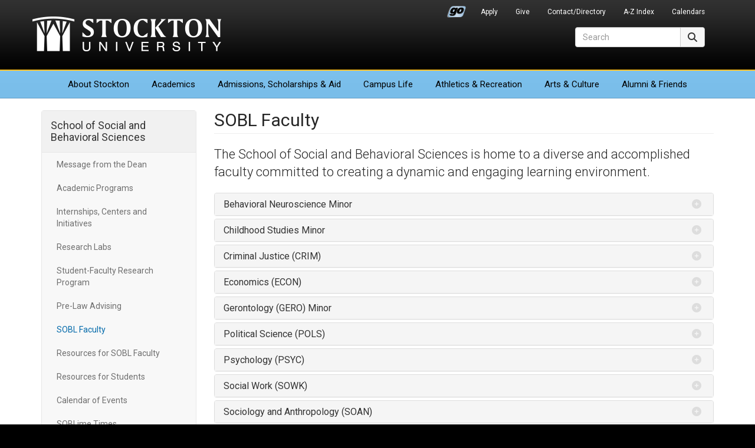

--- FILE ---
content_type: text/html; charset=UTF-8
request_url: https://www.stockton.edu/social-behavioral-sciences/sobl-faculty-staff.html
body_size: 32386
content:
<!DOCTYPE HTML><html lang="en">
   <head>

<meta charset="utf-8"/>
<meta http-equiv="X-UA-Compatible" content="IE=edge"/>
<meta name="viewport" content="width=device-width, initial-scale=1"/>
<!-- The above 3 meta tags *must* come first in the head; any other head content must come *after* these tags -->

<link rel="preconnect" href="https://fonts.googleapis.com">
<link rel="preconnect" href="https://fonts.gstatic.com" crossorigin>
<link href="https://fonts.googleapis.com/css2?family=Roboto:ital,wght@0,300;0,400;0,700;1,400;1,700&display=swap" rel="stylesheet">
	<!-- Bootstrap -->
<link href="/_resources/css/bootstrap.min.css?v=341" rel="stylesheet">
<link href="/_resources/css/global-stockton.css?v=032923" rel="stylesheet">

<!-- font awesome -->
<link href="/_resources/css/font-awesome-6/css/fontawesome.min.css" rel="stylesheet" />
<link href="/_resources/css/font-awesome-6/css/brands.min.css" rel="stylesheet" />
<link href="/_resources/css/font-awesome-6/css/solid.min.css" rel="stylesheet" />
<link href="/_resources/css/font-awesome-6/css/regular.min.css" rel="stylesheet" />
<link href="/_resources/css/font-awesome-6/css/v5-font-face.min.css" rel="stylesheet" />
<link href="/_resources/css/oustyles.css" rel="stylesheet" />

	<!-- HTML5 shim and Respond.js for IE8 support of HTML5 elements and media queries -->
	<!-- WARNING: Respond.js doesn't work if you view the page via file:// -->
	<!--[if lt IE 9]>
		<script src="/_resources/js/html5shiv.min.js"></script>
		<script src="/_resources/js/respond.min.js"></script>
	<![endif]-->
	
	<!-- favicons and touch icons -->
	<link rel="icon" href="/_resources/favicon/favicon.ico" sizes="any">
	<link rel="icon" href="/_resources/favicon/favicon.svg" type="image/svg+xml">
	<link rel="apple-touch-icon" href="/_resources/favicon/apple-touch-icon.png">
	<link rel="manifest" href="/_resources/favicon/manifest.json">
<style>
@media only screen and (min-width : 768px) { 	#content-main .slick .slick-caption {
      		background: rgba(0, 105, 170, 0.8);}
}

#school-info-btns .panel {
	background-color: #f8f8f8;	
}
.five-reasons .panel { 
	background-color: #F5FBFF;
}


.rborder {
	border-radius: 5px;
	border: 1px solid #CCC;	
	-webkit-box-shadow:  2px 2px 2px 0px #999;
        
        box-shadow:  2px 2px 2px 0px #999;
}

.rborderapp {
	border-radius: 15px;
	border: 1px solid #666;
	-webkit-box-shadow:  1px 1px 1px 0px #eee;
        
        box-shadow:  1px 1px 1px 1px #eee;
}

.rborder.noshadow.light {
	border: 1px solid #E9E9E9;	
}

.rborder.noshadow {
	border-radius: 5px;
	border: 1px solid #CCC;	
	-webkit-box-shadow:  0px 0px 0px 0px;
        
        box-shadow:  0px 0px 0px 0px;
}

.rborder.black {

	border: 1px solid #000;	
	
}
</style>
<!-- Global site tag (gtag.js) - Google Analytics -->
<script async src="https://www.googletagmanager.com/gtag/js?id=UA-30298230-1"></script>
<script>
  window.dataLayer = window.dataLayer || [];
  function gtag(){dataLayer.push(arguments);}
  gtag('js', new Date());

  gtag('config', 'UA-30298230-1');
</script>

      <title>SOBL Faculty - School of Social and Behavioral Sciences | Stockton University</title><script type="text/javascript">
            var OUC = OUC || {};
            OUC.globalProps = OUC.globalProps || {};
            OUC.pageProps = OUC.pageProps || {};
            OUC.props = OUC.props || {};
            
            
                OUC.globalProps['path'] = "/social-behavioral-sciences/sobl-faculty-staff.html";
                OUC.globalProps['domain'] = "https://stockton.edu";
                OUC.globalProps['index-file'] = "index";
                OUC.globalProps['extension'] = "html";
                OUC.pageProps['heading'] = "SOBL Faculty";
                OUC.pageProps['body-id'] = "";
                OUC.pageProps['layout'] = "2col";
                OUC.pageProps['display-featured-img'] = "false";
                OUC.pageProps['featured-img'] = "";
                OUC.pageProps['featured-alt'] = "";
                OUC.pageProps['gallery-type'] = "slick";
            
            var key;
            for (key in OUC.globalProps) {
            OUC.props[key] = OUC.globalProps[key];
            }
            for (key in OUC.pageProps) {
            OUC.props[key] = OUC.pageProps[key];
            }
        </script></head>
   <body>      <div id="header">
         <nav class="navbar navbar-default" aria-label="Global">
            <div class="container">
               <div class="navbar-header"><button type="button" class="navbar-toggle collapsed" data-toggle="collapse" data-target=".header-navbar-collapse"><span class="sr-only">Toggle navigation</span><span class="icon-bar"></span><span class="icon-bar"></span><span class="icon-bar"></span></button>
                  <h1><a class="navbar-brand text-hide" href="/">Stockton University</a></h1>
</div>
               <div id="secondary-nav-container" role="navigation" aria-label="Secondary Navigation">
                  <div class="collapse navbar-collapse header-navbar-collapse">
                     <ul id="secondary-nav" class="nav navbar-nav navbar-right"><li class="go-portal-login"><a href="https://go.stockton.edu/">Go Portal</a></li>
<li><a href="/admissions/index.html">Apply</a></li>
<li><a href="https://www.givecampus.com/campaigns/21433/donations/new?amt=">Give</a></li>
<li><a href="https://intraweb.stockton.edu/eyos/page.cfm?siteID=58&amp;pageID=11&amp;action=home">Contact/Directory</a></li>
<li><a href="/about-stockton/a-z-index.html">A-Z Index</a></li>
<li><a href="/calendars/index.html">Calendars</a></li></ul>
                  </div>
               </div>
               <div id="primary-nav-container" role="navigation" aria-label="Primary Navigation">
                  <div class="collapse navbar-collapse header-navbar-collapse">
                     <ul id="primary-nav" class="nav navbar-nav"><li class="first"><a href="/about-stockton/index.html">About<span class="visible-md-inline visible-lg-inline"> Stockton</span></a></li>
<li><a href="/academics/index.html">Academics</a></li>
<li><a href="/admissions/index.html">Admissions<span class="visible-md-inline visible-lg-inline">, Scholarships &amp; Aid</span></a></li>
<li><a href="/campus-life/index.html">Campus Life</a></li>
<li><a href="/athletics/index.html">Athletics<span class="visible-lg-inline"> &amp; Recreation</span></a></li>
<li><a href="/arts-culture/index.html">Arts<span class="visible-lg-inline"> &amp; Culture</span></a></li>
<li class="last"><a href="/development-foundation/index.html">Alumni &amp; Friends</a></li></ul>
                  </div>
               </div>
               <div id="site-search-container" role="search">
                  <div class="collapse navbar-collapse header-navbar-collapse">
<form id="site-search" action="/search/" method="get" target="_top" class="navbar-form form-inline">
  <div class="input-group">
    <label for="search-field" class="sr-only">Search</label>
    <input type="text" class="form-control" id="search-field" name="q" onClick="this.value='';" onFocus="this.select()" onBlur="this.value=!this.value?'Search':this.value;" placeholder="Search" aria-label="Search">
	<input type="hidden" name="ie" value="UTF-8" />	  
      <span class="input-group-btn">
        <button type="submit" class="btn btn-default" style="height: 34px;"><span class="fa-solid fa-magnifying-glass" aria-hidden="true"></span><span class="sr-only">Search</span></button>
      </span>
  </div>
</form>  
</div>
               </div>
            </div>
         </nav>
      </div>
      <div id="content-container">
         <div class="container">
            <div class="row">
               <div class="col-sm-3" id="primary-sidebar" role="navigation" aria-label="School of Social and Behavioral Sciences Navigation">
                  <nav class="navbar navbar-default">
                     <div class="navbar-header"><button type="button" class="navbar-toggle" data-toggle="collapse" data-target=".navbar-ex1-collapse"><span class="sr-only">Toggle navigation</span><span class="icon-bar"></span><span class="icon-bar"></span><span class="icon-bar"></span></button><h2 class="nav-title"><a href="/social-behavioral-sciences/">School of Social and Behavioral Sciences</a></h2>
                     </div>
                     <div class="collapse navbar-collapse navbar-ex1-collapse">
                        <ul class="nav navbar-nav" data-nav-path="/index.html">
</ul>
                        <ul class="nav navbar-nav" data-nav-path="/social-behavioral-sciences/index.html"><li><a href="/social-behavioral-sciences/dean-message.html">Message from the Dean</a></li>
<li><a href="/social-behavioral-sciences/sobl-programs.html">Academic Programs</a></li>
<li><a href="/social-behavioral-sciences/internships-centers-initiatives.html">Internships, Centers and Initiatives</a></li>
<li><a href="/social-behavioral-sciences/research-labs.html">Research Labs</a></li>
<li><a href="/social-behavioral-sciences/student-faculty-research-program.html">Student-Faculty Research Program</a></li>
<li><a href="/social-behavioral-sciences/pre-law-advising.html">Pre-Law Advising</a></li>
<li><a href="/social-behavioral-sciences/sobl-faculty-staff.html">SOBL Faculty</a></li>
<li><a href="/social-behavioral-sciences/faculty_resources.html">Resources for SOBL Faculty</a></li>
<li><a href="/social-behavioral-sciences/student-resources.html">Resources for Students</a></li>
<li><a href="/social-behavioral-sciences/events.html">Calendar of Events</a></li>
<li><a href="/social-behavioral-sciences/sobl-news.html">SOBLime Times</a></li>
<li><a href="/social-behavioral-sciences/staff.html">Staff &amp; Contact</a></li></ul>
                        <div class="clearfix"></div>
                        <div class="officeinfo">
   <p><strong>Office Information</strong><br>Room: H-201&nbsp;<br>(609) 652-4512<br><a href="mailto:SOBL@stockton.edu">SOBL@stockton.edu</a><br><br><strong>Semester Hours:</strong><br>Mon - Fri&nbsp; &nbsp;8:00am - 5:00pm<br>Sat - Sun&nbsp; Closed<br><br><strong>Summer Hours:</strong><br>Mon - Fri.&nbsp; 8:00am - 5:15pm<br>Sat - Sun&nbsp; Closed</p>
</div></div>
                  </nav>
               </div>
               <div class="col-sm-9" id="content-main" role="main">
                  <h2 class="page-title">SOBL Faculty</h2>
                  <h3 class="lead">The School of Social and Behavioral Sciences is home to a diverse and accomplished
                     faculty committed to creating a dynamic and engaging learning environment.</h3>
                  <div class="panel-group" id="accordion-d19e46" data-hidden-title="faculty">
                     <div class="panel panel-default">
                        <div class="panel-heading" id="heading-BehavioralNeuroscienceMinor1-d19e46">
                           <h4 class="panel-title"><a role="button" data-toggle="collapse" data-parent="#accordion-d19e46" href="#collapse-BehavioralNeuroscienceMinor1-d19e46" aria-expanded="false" aria-controls="collapse-BehavioralNeuroscienceMinor1-d19e46">Behavioral Neuroscience Minor</a></h4>
                        </div>
                        <div id="collapse-BehavioralNeuroscienceMinor1-d19e46" class="panel-collapse collapse" aria-labelledby="heading-BehavioralNeuroscienceMinor1-d19e46">
                           <div class="panel-body">
                              <div class="row employee-list-vertical-2">
                                 <div class="col-md-6">
                                    <div class="media">
                                       <div class="media-left media-top"><img class="media-object" src="/social-behavioral-sciences/images/Mark_Berg1_web.jpg" alt="Mark Berg"></div>
                                       <div class="media-body">
                                          <h4 class="media-heading">Mark Berg</h4>
                                          <div class="job-title">Ph.D. (University of Canterbury [New Zealand]), Associate Professor of Psychology:
                                             perceptual category learning, experimental analysis of behavior, history of psychology,
                                             motivation, choice and decision making.</div>
                                          <div class="phone-office"></div>
                                       </div>
                                    </div>
                                 </div>
                                 <div class="col-md-6">
                                    <div class="media">
                                       <div class="media-left media-top"><img class="media-object" src="/social-behavioral-sciences/images/John_Bulevich2_web.jpg" alt="John Bulevich"></div>
                                       <div class="media-body">
                                          <h4 class="media-heading">John Bulevich</h4>
                                          <div class="job-title">Ph.D. (Washington University), Associate Professor of Psychology: cognitive control
                                             and long term memory, aging and metacognition</div>
                                          <div class="phone-office"></div>
                                       </div>
                                    </div>
                                 </div>
                                 <div class="clearfix visible-md-block visible-lg-block"></div>
                                 <div class="col-md-6">
                                    <div class="media">
                                       <div class="media-left media-top"><img class="media-object" src="/social-behavioral-sciences/images/Vincent-Cicirello.jpg" alt="Vincent Cicirello"></div>
                                       <div class="media-body">
                                          <h4 class="media-heading">Vincent Cicirello</h4>
                                          <div class="job-title">Ph.D. (Carnegie Mellon University), Professor of Computer Science and Information
                                             Systems: artificial intelligence, multi-agent systems, operations research, machine
                                             learning, software engineering, information assurance, biologically-inspired computing
                                             techniques</div>
                                          <div class="phone-office"></div>
                                       </div>
                                    </div>
                                 </div>
                                 <div class="col-md-6">
                                    <div class="media">
                                       <div class="media-left media-top"><img class="media-object" src="/social-behavioral-sciences/images/joshua-duntley.jpg" alt="Joshua Duntley"></div>
                                       <div class="media-body">
                                          <h4 class="media-heading">Joshua Duntley</h4>
                                          <div class="job-title">Ph.D. (University of Texas), Associate Professor of Criminal Justice: evolutionary
                                             psychology, forensic psychology, homicide, stalking, victim defenses, human mating,
                                             statistics</div>
                                          <div class="phone-office"></div>
                                       </div>
                                    </div>
                                 </div>
                                 <div class="clearfix visible-md-block visible-lg-block"></div>
                                 <div class="col-md-6">
                                    <div class="media">
                                       <div class="media-left media-top"><img class="media-object" src="/social-behavioral-sciences/images/Fleck_Jessica-psyc-thumb.jpg" alt="Jessica Fleck"></div>
                                       <div class="media-body">
                                          <h4 class="media-heading">Jessica Fleck</h4>
                                          <div class="job-title">Ph.D. (Temple University), Professor of Psychology: brain, behavior and cognition,
                                             research in problem-solving, creativity, working memory, schizophrenia</div>
                                          <div class="phone-office"></div><button type="button" class="btn btn-default btn-xs" data-toggle="modal" data-target="#modal-d19e127">More Information</button><div class="modal fade" id="modal-d19e127" tabindex="-1" role="dialog" aria-labelledby="#modal-label-d19e127">
                                             <div class="modal-dialog" role="document">
                                                <div class="modal-content">
                                                   <div class="modal-header"><button type="button" class="close" data-dismiss="modal" aria-label="Close"><span aria-hidden="true"><i class="fas fa-times" aria-hidden="true"></i></span></button><h4 class="modal-title" id="modal-label-d19e127">Jessica Fleck</h4>
                                                      <h4 class="modal-employee-position"><small>Ph.D. (Temple University), Professor of Psychology: brain, behavior and cognition,
                                                            research in problem-solving, creativity, working memory, schizophrenia</small></h4>
                                                   </div>
                                                   <div class="modal-body"><a href="/social-behavioral-sciences/j_fleck.html">Research Website</a></div>
                                                </div>
                                             </div>
                                          </div>
                                       </div>
                                    </div>
                                 </div>
                                 <div class="col-md-6">
                                    <div class="media">
                                       <div class="media-left media-top"><img class="media-object" src="/social-behavioral-sciences/images/gayda_christine_4x6.jpg" alt="Christine Gayda-Chelder"></div>
                                       <div class="media-body">
                                          <h4 class="media-heading">Christine Gayda-Chelder</h4>
                                          <div class="job-title">Ph.D. (Drexel University), Associate Professor of Psychology: health psychology, clinical
                                             neuropsychology, traumatic brain injury, early detection of dementia, caregiver burden</div>
                                          <div class="phone-office"></div>
                                       </div>
                                    </div>
                                 </div>
                                 <div class="clearfix visible-md-block visible-lg-block"></div>
                                 <div class="col-md-6">
                                    <div class="media">
                                       <div class="media-left media-top"><img class="media-object" src="/social-behavioral-sciences/images/Tim-Haresign.jpg" alt="Tim A. Haresign"></div>
                                       <div class="media-body">
                                          <h4 class="media-heading">Tim A. Haresign</h4>
                                          <div class="job-title">Ph.D. (University of Connecticut at Storrs), Associate Professor of Biology: neuroscience,
                                             animal behavior, bioacoustics, evolutionary psychology, cognitive science, issues
                                             of diversity</div>
                                          <div class="phone-office"></div>
                                       </div>
                                    </div>
                                 </div>
                                 <div class="col-md-6">
                                    <div class="media">
                                       <div class="media-left media-top"><img class="media-object" src="/social-behavioral-sciences/images/Nathaniel-W-Hatman.jpg" alt="Nathaniel Hartman"></div>
                                       <div class="media-body">
                                          <h4 class="media-heading">Nathaniel Hartman</h4>
                                          <div class="job-title">Ph.D. (Wesleyan University), Associate Professor of Biology: neuroscience, stem cells,
                                             developmental biology, anatomy, physiology</div>
                                          <div class="phone-office"></div>
                                       </div>
                                    </div>
                                 </div>
                                 <div class="clearfix visible-md-block visible-lg-block"></div>
                                 <div class="col-md-6">
                                    <div class="media">
                                       <div class="media-left media-top"><img class="media-object" src="/social-behavioral-sciences/images/Fang-Liu.jpg" alt="Fang Liu"></div>
                                       <div class="media-body">
                                          <h4 class="media-heading">Fang Liu</h4>
                                          <div class="job-title">Ph.D. (University of Pennsylvania), Associate Professor of Physics: biomedical and
                                             health physics, positron emission tomography (PET), surgical probe, biophysics</div>
                                          <div class="phone-office"></div>
                                       </div>
                                    </div>
                                 </div>
                                 <div class="col-md-6">
                                    <div class="media">
                                       <div class="media-left media-top"><img class="media-object" src="/social-behavioral-sciences/images/Jennifer-Lyke.JPG" alt="Jennifer Lyke"></div>
                                       <div class="media-body">
                                          <h4 class="media-heading">Jennifer Lyke</h4>
                                          <div class="job-title">&nbsp;Ph.D. (Temple University), Professor of Psychology: counseling psychology, research
                                             methods, abnormal psychology, eating disorders, advanced statistics, states of consciousness</div>
                                          <div class="phone-office"></div>
                                       </div>
                                    </div>
                                 </div>
                                 <div class="clearfix visible-md-block visible-lg-block"></div>
                                 <div class="col-md-6">
                                    <div class="media">
                                       <div class="media-left media-top"><img class="media-object" src="/social-behavioral-sciences/images/Elizabeth-Shobe.jpg" alt="Elizabeth Shobe"></div>
                                       <div class="media-body">
                                          <h4 class="media-heading">Elizabeth Shobe</h4>
                                          <div class="job-title">Ph.D. (University of Toledo), Professor of Psychology: cognition, learning theories,
                                             experimental psychology, statistical methods, evolution and behavior</div>
                                          <div class="phone-office"></div>
                                       </div>
                                    </div>
                                 </div>
                                 <div class="col-md-6">
                                    <div class="media">
                                       <div class="media-left media-top"><img class="media-object" src="/social-behavioral-sciences/images/marcello1_web.jpg" alt="Marcello Spinella"></div>
                                       <div class="media-body">
                                          <h4 class="media-heading">Marcello Spinella</h4>
                                          <div class="job-title">Ph.D. (City University of New York), Professor of Psychology: physiological psychol¬ogy,
                                             clinical neuropsychology, psychometrics, psychopharmacology, herbal medicines, executive
                                             functions, addiction, aging and mental health</div>
                                          <div class="phone-office"></div>
                                       </div>
                                    </div>
                                 </div>
                                 <div class="clearfix visible-md-block visible-lg-block"></div>
                                 <div class="col-md-6">
                                    <div class="media">
                                       <div class="media-left media-top"><img class="media-object" src="/social-behavioral-sciences/images/john-white-web.jpg" alt="John White"></div>
                                       <div class="media-body">
                                          <h4 class="media-heading">John White</h4>
                                          <div class="job-title">Ph.D. (North Texas State University), Professor of Psychology: sex crimes, violent
                                             crimes, police psychology, forensic psychology, criminal profiling</div>
                                          <div class="phone-office"></div>
                                       </div>
                                    </div>
                                 </div>
                                 <div class="col-md-6">
                                    <div class="media">
                                       <div class="media-left media-top"><img class="media-object" src="/social-behavioral-sciences/images/Melissa-Zwick.jpg" alt="Melissa Zwick"></div>
                                       <div class="media-body">
                                          <h4 class="media-heading">Melissa Zwick</h4>
                                          <div class="job-title">Ph.D. (University of Kentucky), Assistant Professor of Biology: neurobiology, human
                                             anatomy, vertebrate physiology, toxicology, science education</div>
                                          <div class="phone-office"></div>
                                       </div>
                                    </div>
                                 </div>
                                 <div class="clearfix visible-md-block visible-lg-block"></div>
                              </div>
                           </div>
                        </div>
                     </div>
                     <div class="panel panel-default">
                        <div class="panel-heading" id="heading-ChildhoodStudiesMinor2-d19e46">
                           <h4 class="panel-title"><a role="button" data-toggle="collapse" data-parent="#accordion-d19e46" href="#collapse-ChildhoodStudiesMinor2-d19e46" aria-expanded="false" aria-controls="collapse-ChildhoodStudiesMinor2-d19e46">Childhood Studies Minor</a></h4>
                        </div>
                        <div id="collapse-ChildhoodStudiesMinor2-d19e46" class="panel-collapse collapse" aria-labelledby="heading-ChildhoodStudiesMinor2-d19e46">
                           <div class="panel-body">
                              <div class="row employee-list-vertical-2">
                                 <div class="col-md-6">
                                    <div class="media">
                                       <div class="media-left media-top"><img class="media-object" src="/social-behavioral-sciences/images/calicdan_apostle_web.jpg" alt="Guia Calicdan-Apostle"></div>
                                       <div class="media-body">
                                          <h4 class="media-heading">Guia Calicdan-Apostle</h4>
                                          <div class="job-title">DSW (University of Pennsylvania), Associate Professor of Social Work:&nbsp;clinical social
                                             work practice, cultural competence, spirituality in mental health, public health intervention
                                             and advocacy (tobacco control)</div>
                                          <div class="phone-office"></div>
                                       </div>
                                    </div>
                                 </div>
                                 <div class="col-md-6">
                                    <div class="media">
                                       <div class="media-left media-top"><img class="media-object" src="/social-behavioral-sciences/images/Merydawilda-Colon.jpg" alt="Merydawilda Colón"></div>
                                       <div class="media-body">
                                          <h4 class="media-heading">Merydawilda Colón</h4>
                                          <div class="job-title">Ph.D. (The City University of New York), Executive Director of the Stockton Center
                                             for Community Engagement, SOBL Associate Dean, and Professor of Social Work: social
                                             work practice, hospice (grief, death and dying), acculturation and attitudes of Latinos
                                             towards hospice, Latinos and community outreach, social work with oppressed groups</div>
                                          <div class="phone-office"></div>
                                       </div>
                                    </div>
                                 </div>
                                 <div class="clearfix visible-md-block visible-lg-block"></div>
                                 <div class="col-md-6">
                                    <div class="media">
                                       <div class="media-left media-top"><img class="media-object" src="/social-behavioral-sciences/images/cydis.png" alt="Susan Cydis"></div>
                                       <div class="media-body">
                                          <h4 class="media-heading">Susan Cydis</h4>
                                          <div class="job-title">Ed.D. (Widener University), Associate Professor of Education: literacy education,&nbsp;elementary
                                             education, authentic instruction and assessment, competency-based education practices</div>
                                          <div class="phone-office"></div>
                                       </div>
                                    </div>
                                 </div>
                                 <div class="col-md-6">
                                    <div class="media">
                                       <div class="media-left media-top"><img class="media-object" src="/social-behavioral-sciences/images/Lauren-DelRossi.jpg" alt="Lauren DelRossi"></div>
                                       <div class="media-body">
                                          <h4 class="media-heading">Lauren DelRossi</h4>
                                          <div class="job-title">DPT (Stockton University), Associate Professor of Physical Therapy: Gross Motor Development
                                             in rare genetic disorders, technology and pedagogy, interprofessional education and
                                             collaborative practice</div>
                                          <div class="phone-office"></div>
                                       </div>
                                    </div>
                                 </div>
                                 <div class="clearfix visible-md-block visible-lg-block"></div>
                                 <div class="col-md-6">
                                    <div class="media">
                                       <div class="media-left media-top"><img class="media-object" src="/social-behavioral-sciences/images/dougherty_kelly.jpg" alt="Kelly A. Dougherty"></div>
                                       <div class="media-body">
                                          <h4 class="media-heading">Kelly A. Dougherty</h4>
                                          <div class="job-title">Ph.D.&nbsp;(The Pennsylvania State University), Associate Professor of Exercise Science:
                                             physical activity- and nutrition-related issues in healthy and chronically ill children
                                             and young adults, including those with cystic fibrosis, sickle cell disease, and obesity.</div>
                                          <div class="phone-office"></div>
                                       </div>
                                    </div>
                                 </div>
                                 <div class="col-md-6">
                                    <div class="media">
                                       <div class="media-left media-top"><img class="media-object" src="/social-behavioral-sciences/images/Marcia-Fiedler.jpg" alt="Marcia Fiedler"></div>
                                       <div class="media-body">
                                          <h4 class="media-heading">Marcia Fiedler</h4>
                                          <div class="job-title">Ed.D. (University of Phoenix), Assistant Professor of Jewish Studies: biblical studies,
                                             Hebrew, Jewish education, Jewish women, women and Jewish law</div>
                                          <div class="phone-office"></div>
                                       </div>
                                    </div>
                                 </div>
                                 <div class="clearfix visible-md-block visible-lg-block"></div>
                                 <div class="col-md-6">
                                    <div class="media">
                                       <div class="media-left media-top"><img class="media-object" src="/social-behavioral-sciences/images/gayda_christine_4x6.jpg" alt="Christine A. Gayda-Chelder"></div>
                                       <div class="media-body">
                                          <h4 class="media-heading">Christine A. Gayda-Chelder</h4>
                                          <div class="job-title">Ph.D. (Drexel University), Associate Professor of Psychology: health psychology, clinical
                                             neuropsychology, traumatic brain injury, dementia, caregiver burden&nbsp;</div>
                                          <div class="phone-office"></div>
                                       </div>
                                    </div>
                                 </div>
                                 <div class="col-md-6">
                                    <div class="media">
                                       <div class="media-left media-top"><img class="media-object" src="/social-behavioral-sciences/images/Helana_Girgis1_web.jpg" alt="Helana Girgis"></div>
                                       <div class="media-body">
                                          <h4 class="media-heading">Helana Girgis</h4>
                                          <div class="job-title">Ph.D. (University of Arkansas), Associate Professor of Psychology: developmental and
                                             lifespan psychology, cognitive development, personality, conceptual development of
                                             foods and idea ownership, cross-cultural research.</div>
                                          <div class="phone-office"></div>
                                       </div>
                                    </div>
                                 </div>
                                 <div class="clearfix visible-md-block visible-lg-block"></div>
                                 <div class="col-md-6">
                                    <div class="media">
                                       <div class="media-left media-top"><img class="media-object" src="/social-behavioral-sciences/images/john-gray.jpg" alt="John Gray"></div>
                                       <div class="media-body">
                                          <h4 class="media-heading">John Gray</h4>
                                          <div class="job-title">Ed.D. (Walden University), Visiting Instructor of Organizational Leadership</div>
                                          <div class="phone-office"></div>
                                       </div>
                                    </div>
                                 </div>
                                 <div class="col-md-6">
                                    <div class="media">
                                       <div class="media-left media-top"><img class="media-object" src="/social-behavioral-sciences/images/Marion-Hussong2.jpg" alt="Marion Hussong"></div>
                                       <div class="media-body">
                                          <h4 class="media-heading">Marion Hussong</h4>
                                          <div class="job-title">Ph.D. (University of Pennsylvania), Professor Emirata of Literature and Holocaust
                                             and Genocide Studies: holocaust literature, 19th and 20th century German and Austrian
                                             literature, comparative literature, children's literature</div>
                                          <div class="phone-office"></div>
                                       </div>
                                    </div>
                                 </div>
                                 <div class="clearfix visible-md-block visible-lg-block"></div>
                                 <div class="col-md-6">
                                    <div class="media">
                                       <div class="media-left media-top"><img class="media-object" src="/social-behavioral-sciences/images/janice.joseph.jpg" alt="Janice O. Joseph"></div>
                                       <div class="media-body">
                                          <h4 class="media-heading">Janice O. Joseph</h4>
                                          <div class="job-title">Ph.D. (York University), Distinguished Professor of Criminal Justice:&nbsp;juvenile justice,
                                             criminology and deviance, minorities and crime, corrections</div>
                                          <div class="phone-office"></div>
                                       </div>
                                    </div>
                                 </div>
                                 <div class="col-md-6">
                                    <div class="media">
                                       <div class="media-left media-top"><img class="media-object" src="/social-behavioral-sciences/images/majstorovic2.jpg" alt="Gorica Majstorovic"></div>
                                       <div class="media-body">
                                          <h4 class="media-heading">Gorica Majstorovic</h4>
                                          <div class="job-title">Ph.D. (New York University), Professor of Spanish: Iberian, Latin American and U.S.
                                             Latino literature, film, visual arts and theater, postcolonial studies</div>
                                          <div class="phone-office"></div>
                                       </div>
                                    </div>
                                 </div>
                                 <div class="clearfix visible-md-block visible-lg-block"></div>
                                 <div class="col-md-6">
                                    <div class="media">
                                       <div class="media-left media-top"><img class="media-object" src="/social-behavioral-sciences/images/Martino1.jpg" alt="Sara Martino"></div>
                                       <div class="media-body">
                                          <h4 class="media-heading">Sara Martino</h4>
                                          <div class="job-title">Ph.D. (Temple University), Professor of Counseling: counseling psychology, illness-related
                                             stress disorders, female aggression, self-mutilation, superwoman ideal, gender group
                                             identity, psychology of women, marriage and family therapy</div>
                                          <div class="phone-office"></div>
                                       </div>
                                    </div>
                                 </div>
                                 <div class="col-md-6">
                                    <div class="media">
                                       <div class="media-left media-top"><img class="media-object" src="/social-behavioral-sciences/images/Shelly-Meyers.jpg" alt="Shelly Meyers"></div>
                                       <div class="media-body">
                                          <h4 class="media-heading">Shelly Meyers</h4>
                                          <div class="job-title">Ed.D. (Nova Southern University), Associate Professor of Education: special education,
                                             pedagogy, inclusion, supervision and leadership, education to workplace transition,
                                             behavior management</div>
                                          <div class="phone-office"></div>
                                       </div>
                                    </div>
                                 </div>
                                 <div class="clearfix visible-md-block visible-lg-block"></div>
                                 <div class="col-md-6">
                                    <div class="media">
                                       <div class="media-left media-top"><img class="media-object" src="/social-behavioral-sciences/images/Mary-Padden-Denmead.jpg" alt="Mary Padden"></div>
                                       <div class="media-body">
                                          <h4 class="media-heading">Mary Padden</h4>
                                          <div class="job-title">Ph.D. (Widener University), Associate Professor of Nursing: pediatrics,&nbsp;maternal and
                                             child health, research</div>
                                          <div class="phone-office"></div>
                                       </div>
                                    </div>
                                 </div>
                                 <div class="col-md-6">
                                    <div class="media">
                                       <div class="media-left media-top"><img class="media-object" src="/social-behavioral-sciences/images/Rose-Scaffidi.jpg" alt="Rose Scaffidi"></div>
                                       <div class="media-body">
                                          <h4 class="media-heading">Rose Scaffidi</h4>
                                          <div class="job-title">Dr.N.P. (Drexel University), Associate Professor of Nursing: women's health, research,
                                             assessment</div>
                                          <div class="phone-office"></div>
                                       </div>
                                    </div>
                                 </div>
                                 <div class="clearfix visible-md-block visible-lg-block"></div>
                                 <div class="col-md-6">
                                    <div class="media">
                                       <div class="media-left media-top"><img class="media-object" src="/social-behavioral-sciences/images/Allison-Sinanan2.jpg" alt="Allison N. Sinanan"></div>
                                       <div class="media-body">
                                          <h4 class="media-heading">Allison N. Sinanan</h4>
                                          <div class="job-title">Ph.D. (Fordham University), Professor of Social Work, MSW Program Chair: sexual abuse
                                             recurrence in minority children, oppression of children and families of color</div>
                                          <div class="phone-office"></div>
                                       </div>
                                    </div>
                                 </div>
                                 <div class="col-md-6">
                                    <div class="media">
                                       <div class="media-left media-top"><img class="media-object" src="/social-behavioral-sciences/images/Tang-Connie-square.jpg" alt="Connie M. Tang"></div>
                                       <div class="media-body">
                                          <h4 class="media-heading">Connie M. Tang</h4>
                                          <div class="job-title">Ph.D. (University of Wyoming, Laramie), Professor of Psychology: child and adolescent
                                             development, child maltreatment and juvenile delinquency, psychology and the law,
                                             social cognition, culture and cognition, research methods</div>
                                          <div class="phone-office"></div>
                                       </div>
                                    </div>
                                 </div>
                                 <div class="clearfix visible-md-block visible-lg-block"></div>
                                 <div class="col-md-6">
                                    <div class="media">
                                       <div class="media-left media-top"><img class="media-object" src="/social-behavioral-sciences/images/Judith-Vogel.jpg" alt="Judith Vogel"></div>
                                       <div class="media-body">
                                          <h4 class="media-heading">Judith Vogel</h4>
                                          <div class="job-title">Ph.D. (Temple University), Professor of Mathematics: numerical linear algebra, Children
                                             of the Holocaust, Holocaust education using children's literature</div>
                                          <div class="phone-office"></div>
                                       </div>
                                    </div>
                                 </div>
                                 <div class="col-md-6">
                                    <div class="media">
                                       <div class="media-left media-top"><img class="media-object" src="/social-behavioral-sciences/images/Keith_Williams1_web.jpg" alt="Keith B. Williams"></div>
                                       <div class="media-body">
                                          <h4 class="media-heading">Keith B. Williams</h4>
                                          <div class="job-title">Ph.D. (University of Minnesota), Professor of Psychology:&nbsp;educational psychology,
                                             social psychology, educational testing and measurement, psychology of individual differences</div>
                                          <div class="phone-office"></div>
                                       </div>
                                    </div>
                                 </div>
                                 <div class="clearfix visible-md-block visible-lg-block"></div>
                                 <div class="col-md-6">
                                    <div class="media">
                                       <div class="media-left media-top"><img class="media-object" src="/social-behavioral-sciences/images/Kerrin-Wolf2.jpg" alt="Kerrin C. Wolf"></div>
                                       <div class="media-body">
                                          <h4 class="media-heading">Kerrin C. Wolf</h4>
                                          <div class="job-title">Ph.D. (University of Delaware), Assistant Professor of Business Studies, Public Law:
                                             school discipline, children and the law, education law and policy, health law and
                                             policy, juvenile justice</div>
                                          <div class="phone-office"></div>
                                       </div>
                                    </div>
                                 </div>
                                 <div class="col-md-6">
                                    <div class="media">
                                       <div class="media-left media-top"><img class="media-object" src="/social-behavioral-sciences/images/Katie-Yang_web.jpg" alt="Kaite Yang"></div>
                                       <div class="media-body">
                                          <h4 class="media-heading">Kaite Yang</h4>
                                          <div class="job-title">Ph.D. (Princeton University), Associate Professor of Psychology: social psychology,
                                             personality and individual differences, the emergence of gender differences, meta-analysis,
                                             thought speed and creativity.</div>
                                          <div class="phone-office"></div>
                                       </div>
                                    </div>
                                 </div>
                                 <div class="clearfix visible-md-block visible-lg-block"></div>
                              </div>
                              <h4><strong>PROFESSORS EMERITI</strong></h4>
                              <div class="row employee-list-vertical-2">
                                 <div class="col-md-6">
                                    <div class="media">
                                       <div class="media-left media-top"><img class="media-object" src="/social-behavioral-sciences/images/Stockton-Emeriti.jpg" alt="Joseph J. Marchetti"></div>
                                       <div class="media-body">
                                          <h4 class="media-heading">Joseph J. Marchetti</h4>
                                          <div class="job-title">Ph.D. (University of Pennsylvania), Emeritus Professor of Education: educational research,
                                             educational leadership, organizational leadership, curriculum and instruction</div>
                                          <div class="phone-office"></div>
                                       </div>
                                    </div>
                                 </div>
                                 <div class="col-md-6">
                                    <div class="media">
                                       <div class="media-left media-top"><img class="media-object" src="/social-behavioral-sciences/images/Stockton-Emeriti.jpg" alt="Jean Mercer"></div>
                                       <div class="media-body">
                                          <h4 class="media-heading">Jean Mercer</h4>
                                          <div class="job-title">Ph.D. (Brandeis University), Professor Emerita of Psychology: developmental psychology,
                                             early childhood, infancy, perception, history and systems</div>
                                          <div class="phone-office"></div>
                                       </div>
                                    </div>
                                 </div>
                                 <div class="clearfix visible-md-block visible-lg-block"></div>
                                 <div class="col-md-6">
                                    <div class="media">
                                       <div class="media-left media-top"><img class="media-object" src="/social-behavioral-sciences/images/Stockton-Emeriti.jpg" alt="Linda Williamson Nelson"></div>
                                       <div class="media-body">
                                          <h4 class="media-heading">Linda Williamson Nelson</h4>
                                          <div class="job-title">Ph.D. (Rutgers, The State University), Professor Emerita of Anthropology and Africana
                                             Studies: anthropological linguistics, cultural anthropology, gender and culture, field
                                             methods, contemporary African American literature, African American vernacular English,
                                             African American culture</div>
                                          <div class="phone-office"></div>
                                       </div>
                                    </div>
                                 </div>
                                 <div class="col-md-6">
                                    <div class="media">
                                       <div class="media-left media-top"><img class="media-object" src="/social-behavioral-sciences/images/Stockton-Emeriti.jpg" alt="Joseph Rubenstein"></div>
                                       <div class="media-body">
                                          <h4 class="media-heading">Joseph Rubenstein</h4>
                                          <div class="job-title">Ph.D. (New School for Social Research), Emeritus Professor of Anthropology: religion
                                             and ritual, anthropological theory, ethnicity, Jewish culture, field methods, food
                                             and culture, anthropological photography, community engagement&nbsp;</div>
                                          <div class="phone-office"></div>
                                       </div>
                                    </div>
                                 </div>
                                 <div class="clearfix visible-md-block visible-lg-block"></div>
                              </div>
                           </div>
                        </div>
                     </div>
                     <div class="panel panel-default">
                        <div class="panel-heading" id="heading-CriminalJusticeCRIM3-d19e46">
                           <h4 class="panel-title"><a role="button" data-toggle="collapse" data-parent="#accordion-d19e46" href="#collapse-CriminalJusticeCRIM3-d19e46" aria-expanded="false" aria-controls="collapse-CriminalJusticeCRIM3-d19e46">Criminal Justice (CRIM)</a></h4>
                        </div>
                        <div id="collapse-CriminalJusticeCRIM3-d19e46" class="panel-collapse collapse" aria-labelledby="heading-CriminalJusticeCRIM3-d19e46">
                           <div class="panel-body">
                              <div class="row employee-list-vertical-2">
                                 <div class="col-md-6">
                                    <div class="media">
                                       <div class="media-left media-top"><img class="media-object" src="/social-behavioral-sciences/images/Jess-Bonnan-2023-08-30.jpg" alt="Jess Bonnan-White"></div>
                                       <div class="media-body">
                                          <h4 class="media-heading">Jess Bonnan-White</h4>
                                          <div class="job-title">Ph.D. (University of Iowa) - Professor of Criminal Justice: Homeland security, emergency
                                             management, crisis response, humanitarian assistance, quantitative and qualitative
                                             data analysis, research methods, human security.</div>
                                          <div class="email"><a href="mailto:jess.bonnan-white@stockton.edu">jess.bonnan-white@stockton.edu</a></div>
                                          <div class="phone-office"><span class="phone">609-652-4453</span> | <span class="location">C122</span></div>
                                       </div>
                                    </div>
                                 </div>
                                 <div class="col-md-6">
                                    <div class="media">
                                       <div class="media-left media-top"><img class="media-object" src="/social-behavioral-sciences/images/Button.jpg" alt="Deeanna Button"></div>
                                       <div class="media-body">
                                          <h4 class="media-heading">Deeanna Button</h4>
                                          <div class="job-title">Ph.D. (University of Delaware) - Professor of Criminal Justice:&nbsp; Violence and victimization,
                                             social inequality.</div>
                                          <div class="email"><a href="mailto:deeanna.button@stockton.edu">deeanna.button@stockton.edu</a></div>
                                          <div class="phone-office"><span class="phone">609-652-4452</span> | <span class="location">G232</span></div>
                                       </div>
                                    </div>
                                 </div>
                                 <div class="clearfix visible-md-block visible-lg-block"></div>
                                 <div class="col-md-6">
                                    <div class="media">
                                       <div class="media-left media-top"><img class="media-object" src="/social-behavioral-sciences/images/Bill-Dineen.jpeg" alt="William Dineen"></div>
                                       <div class="media-body">
                                          <h4 class="media-heading">William Dineen</h4>
                                          <div class="job-title">M.A.S. (Fairleigh Dickinson) - Teaching Specialist of Criminal Justice: crime scene
                                             investigation,bloodstain pattern analysis, homicide investigation, criminal investigation,
                                             interview and interrogationtechniques, resilience in policing, the criminal justice
                                             system, and corrections.</div>
                                          <div class="email"><a href="mailto:william.dineen@stockton.edu">william.dineen@stockton.edu</a></div>
                                          <div class="phone-office"><span class="phone">609-626-3133</span> | <span class="location">H242</span></div>
                                       </div>
                                    </div>
                                 </div>
                                 <div class="col-md-6">
                                    <div class="media">
                                       <div class="media-left media-top"><img class="media-object" src="/social-behavioral-sciences/images/joshua-duntley.jpg" alt="Joshua D. Duntley"></div>
                                       <div class="media-body">
                                          <h4 class="media-heading">Joshua D. Duntley</h4>
                                          <div class="job-title">Ph.D. (University of Texas) - Associate Professor of Criminal Justice:&nbsp; Forensic psychology,
                                             evolutionary psychology, homicide and stalking, victim defenses, quantitative methods.</div>
                                          <div class="email"><a href="mailto:joshua.duntley@stockton.edu">joshua.duntley@stockton.edu</a></div>
                                          <div class="phone-office"><span class="phone">609-626-3570</span> | <span class="location">G250</span></div><button type="button" class="btn btn-default btn-xs" data-toggle="modal" data-target="#modal-d19e618">More Information</button><div class="modal fade" id="modal-d19e618" tabindex="-1" role="dialog" aria-labelledby="#modal-label-d19e618">
                                             <div class="modal-dialog" role="document">
                                                <div class="modal-content">
                                                   <div class="modal-header"><button type="button" class="close" data-dismiss="modal" aria-label="Close"><span aria-hidden="true"><i class="fas fa-times" aria-hidden="true"></i></span></button><h4 class="modal-title" id="modal-label-d19e618">Joshua D. Duntley</h4>
                                                      <h4 class="modal-employee-position"><small>Ph.D. (University of Texas) - Associate Professor of Criminal Justice:&nbsp; Forensic psychology,
                                                            evolutionary psychology, homicide and stalking, victim defenses, quantitative methods.</small></h4>
                                                   </div>
                                                   <div class="modal-body">Personal website: <a href="https://blogs.stockton.edu/duntleyj/">https://blogs.stockton.edu/duntleyj/</a></div>
                                                </div>
                                             </div>
                                          </div>
                                       </div>
                                    </div>
                                 </div>
                                 <div class="clearfix visible-md-block visible-lg-block"></div>
                                 <div class="col-md-6">
                                    <div class="media">
                                       <div class="media-left media-top"><img class="media-object" src="/social-behavioral-sciences/images/Hadi_Sayeda_web.jpg" alt="Syeda T. Hadi"></div>
                                       <div class="media-body">
                                          <h4 class="media-heading">Syeda T. Hadi</h4>
                                          <div class="job-title">Ph.D. (University of Hawaii at Manoa) Assistant Professor of Criminal Justice:&nbsp;Transnational
                                             feminist criminology, criminalization and victimization of female asylum seekers and
                                             refugees, intersectionality perspective, criminological theories.</div>
                                          <div class="email"><a href="mailto:syeda.hadi@stockton.edu">syeda.hadi@stockton.edu</a></div>
                                          <div class="phone-office"><span class="phone">609-626-3187</span> | <span class="location">H236</span></div>
                                       </div>
                                    </div>
                                 </div>
                                 <div class="col-md-6">
                                    <div class="media">
                                       <div class="media-left media-top"><img class="media-object" src="/social-behavioral-sciences/images/janice-Joseph2.jpg" alt="Janice O. Joseph"></div>
                                       <div class="media-body">
                                          <h4 class="media-heading">Janice O. Joseph</h4>
                                          <div class="job-title">Ph.D. (York University, Canada) - Distinguished Professor of Criminal Justice:&nbsp; Juvenile
                                             justice, criminology and deviance, minorities and crime, corrections.</div>
                                          <div class="email"><a href="mailto:janice.joseph@stockton.edu">janice.joseph@stockton.edu</a></div>
                                          <div class="phone-office"><span class="phone">609-652-4312</span> | <span class="location">H248&nbsp;</span></div>
                                       </div>
                                    </div>
                                 </div>
                                 <div class="clearfix visible-md-block visible-lg-block"></div>
                                 <div class="col-md-6">
                                    <div class="media">
                                       <div class="media-left media-top"><img class="media-object" src="/social-behavioral-sciences/images/Kafonek-Katherine-Headshot.jpg" alt="Katherine Kafonek"></div>
                                       <div class="media-body">
                                          <h4 class="media-heading">Katherine Kafonek</h4>
                                          <div class="job-title">Ph.D.(University of Delaware) - Assistant Professor of Criminal Justice: Victimology,
                                             Intersectional Criminology</div>
                                          <div class="email"><a href="mailto:katherine.kafonek@stockton.edu%C2%A0">katherine.kafonek@stockton.edu&nbsp;</a></div>
                                          <div class="phone-office"><span class="phone">609-626-3472</span> | <span class="location">F126</span></div>
                                       </div>
                                    </div>
                                 </div>
                                 <div class="col-md-6">
                                    <div class="media">
                                       <div class="media-left media-top"><img class="media-object" src="/social-behavioral-sciences/images/levy-marissa002.jpg" alt="Marissa P. Levy"></div>
                                       <div class="media-body">
                                          <h4 class="media-heading">Marissa P. Levy</h4>
                                          <div class="job-title">Ph.D. (Rutgers, The State University) - Dean, School of Social and Behavioral Sciences
                                             and Professor of Criminal Justice:&nbsp; Environmental criminology with emphasis on spatial
                                             analysis of crime (crime mapping and crime prevention), evaluations and statistics.</div>
                                          <div class="email"><a href="mailto:marissa.levy@stockton.edu">marissa.levy@stockton.edu</a></div>
                                          <div class="phone-office"><span class="phone">609-652-4512</span> | <span class="location">H201</span></div>
                                       </div>
                                    </div>
                                 </div>
                                 <div class="clearfix visible-md-block visible-lg-block"></div>
                                 <div class="col-md-6">
                                    <div class="media">
                                       <div class="media-left media-top"><img class="media-object" src="/social-behavioral-sciences/images/R_Lu.jpg" alt="Ruibin Lu"></div>
                                       <div class="media-body">
                                          <h4 class="media-heading">Ruibin Lu</h4>
                                          <div class="job-title">Ph.D. (Washington State University) - Associate Professor of Criminal Justice:&nbsp; Specialty
                                             courts, U.S. judicial system, drug and alcohol use, community corrections, comparative
                                             criminal justice.</div>
                                          <div class="email"><a href="mailto:ruibin.lu@stockton.edu%C2%A0">ruibin.lu@stockton.edu&nbsp;</a></div>
                                          <div class="phone-office"><span class="phone">609-626-3829</span> | <span class="location">B006</span></div><button type="button" class="btn btn-default btn-xs" data-toggle="modal" data-target="#modal-d19e708">More Information</button><div class="modal fade" id="modal-d19e708" tabindex="-1" role="dialog" aria-labelledby="#modal-label-d19e708">
                                             <div class="modal-dialog" role="document">
                                                <div class="modal-content">
                                                   <div class="modal-header"><button type="button" class="close" data-dismiss="modal" aria-label="Close"><span aria-hidden="true"><i class="fas fa-times" aria-hidden="true"></i></span></button><h4 class="modal-title" id="modal-label-d19e708">Ruibin Lu</h4>
                                                      <h4 class="modal-employee-position"><small>Ph.D. (Washington State University) - Associate Professor of Criminal Justice:&nbsp; Specialty
                                                            courts, U.S. judicial system, drug and alcohol use, community corrections, comparative
                                                            criminal justice.</small></h4>
                                                   </div>
                                                   <div class="modal-body">Ruibin Lu is an Associate Professor of Criminal Justice and has taught at Stockton
                                                      since the fall of 2018. Lu earned her bachelor’s degree in law from Nankai University,
                                                      Tianjin, China in 2012 and earned her Ph.D. in criminal justice and criminology from
                                                      Washington State University in 2018. Lu teaches Courts, Law, and Procedure, Judicial
                                                      Process, and Research and Evaluation in Criminal Justice. Her research focuses on
                                                      specialty courts, U.S. judicial system, drug and alcohol use, policy evaluation, community
                                                      corrections, and comparative criminal justice. Her work has been published in Journal
                                                      of Drug Issues, Criminal Law Bulletin, Police Quarterly, International Journal of
                                                      Offender Therapy and Comparative Criminology, Criminal Justice Review, The Police
                                                      Journal: Theory, Practice, and Principles, and Journal of Ethnicity in Criminal Justice.&nbsp;</div>
                                                </div>
                                             </div>
                                          </div>
                                       </div>
                                    </div>
                                 </div>
                                 <div class="col-md-6">
                                    <div class="media">
                                       <div class="media-left media-top"><img class="media-object" src="/social-behavioral-sciences/images/madan21.jpg" alt="Manish Madan"></div>
                                       <div class="media-body">
                                          <h4 class="media-heading">Manish Madan</h4>
                                          <div class="job-title">Ph.D. (Rutgers, The State University) - Associate Professor of Criminal Justice:&nbsp;
                                             Comparative research, policy, and victimization and gender.</div>
                                          <div class="email"><a href="mailto:manish.madan@stockton.edu">manish.madan@stockton.edu</a></div>
                                          <div class="phone-office"><span class="phone">609-626-3530</span> | <span class="location">G237</span></div>
                                       </div>
                                    </div>
                                 </div>
                                 <div class="clearfix visible-md-block visible-lg-block"></div>
                                 <div class="col-md-6">
                                    <div class="media">
                                       <div class="media-left media-top"><img class="media-object" src="/social-behavioral-sciences/images/Mcknight.png" alt="William McKnight"></div>
                                       <div class="media-body">
                                          <h4 class="media-heading">William McKnight</h4>
                                          <div class="job-title">M.S. (St. Joseph's University) -&nbsp; Teaching Specialist of Criminal Justice:&nbsp; Police
                                             leadership, policing, the criminal justice system, homeland security, risk management
                                             and mitigation, business continuity.</div>
                                          <div class="email"><a href="mailto:william.mcknight@stockton.edu">william.mcknight@stockton.edu</a></div>
                                          <div class="phone-office"><span class="phone">609-652-4442</span> | <span class="location">H227</span></div>
                                       </div>
                                    </div>
                                 </div>
                                 <div class="col-md-6">
                                    <div class="media">
                                       <div class="media-left media-top"><img class="media-object" src="/social-behavioral-sciences/images/Mulvihill1.jpg" alt="Richard Mulvihill"></div>
                                       <div class="media-body">
                                          <h4 class="media-heading">Richard Mulvihill</h4>
                                          <div class="job-title">M.S. (Nova Southeastern University) - Tenured Instructor of Criminal Justice:&nbsp; Police
                                             and public safety administration, corrections, and criminal justice technology.</div>
                                          <div class="email"><a href="mailto:richard.mulvihill@stockton.edu">richard.mulvihill@stockton.edu</a></div>
                                          <div class="phone-office"><span class="phone">609-626-3557</span> | <span class="location">H251</span></div><button type="button" class="btn btn-default btn-xs" data-toggle="modal" data-target="#modal-d19e759">More Information</button><div class="modal fade" id="modal-d19e759" tabindex="-1" role="dialog" aria-labelledby="#modal-label-d19e759">
                                             <div class="modal-dialog" role="document">
                                                <div class="modal-content">
                                                   <div class="modal-header"><button type="button" class="close" data-dismiss="modal" aria-label="Close"><span aria-hidden="true"><i class="fas fa-times" aria-hidden="true"></i></span></button><h4 class="modal-title" id="modal-label-d19e759">Richard Mulvihill</h4>
                                                      <h4 class="modal-employee-position"><small>M.S. (Nova Southeastern University) - Tenured Instructor of Criminal Justice:&nbsp; Police
                                                            and public safety administration, corrections, and criminal justice technology.</small></h4>
                                                   </div>
                                                   <div class="modal-body">Professor Rick Mulvihill is a Tenured Instructor of Criminal Justice serving since
                                                      January of 2012. Prior to joining Stockton full time, he was an adjunct instructor
                                                      for eight years. Mulvihill started his career with the Stockton University Campus
                                                      Police Department while a student. He spent the next twenty-five years in local policing
                                                      with twenty-four years with the Absecon Police Department. He was the chief of police
                                                      there for thirteen years. Upon retirement, he was appointed the Director of Public
                                                      Safety of Atlantic County where he hired hundreds of sworn law enforcement officers,
                                                      as well as forensic investigators, park rangers, and emergency management personnel
                                                      during his eight year tenure. Mulvihill then became the director of a research center
                                                      for the U.S. Department of Justice. He is a graduate of the New Jersey State Police
                                                      Academy and the FBI National Academy. In his current position he also serves as the
                                                      Criminal Justice Program’s Career Connections Adviser.</div>
                                                </div>
                                             </div>
                                          </div>
                                       </div>
                                    </div>
                                 </div>
                                 <div class="clearfix visible-md-block visible-lg-block"></div>
                                 <div class="col-md-6">
                                    <div class="media">
                                       <div class="media-left media-top"><img class="media-object" src="/social-behavioral-sciences/images/schanz-kimberly-2025.jpg" alt="Kimberley R. Schanz"></div>
                                       <div class="media-body">
                                          <h4 class="media-heading">Kimberley R. Schanz</h4>
                                          <div class="job-title">Ph.D. (CUNY Graduate Center) - Associate Professor of Criminal Justice:&nbsp; Statistics,
                                             research methods, forensic psychology, behavioral consistency in serial sexual assaults,
                                             victim risk assessment, offender-victim interaction.</div>
                                          <div class="email"><a href="mailto:kimberley.schanz@stockton.edu">kimberley.schanz@stockton.edu</a></div>
                                          <div class="phone-office"><span class="phone">609-652-4585</span> | <span class="location">F128</span></div>
                                       </div>
                                    </div>
                                 </div>
                                 <div class="col-md-6">
                                    <div class="media">
                                       <div class="media-left media-top"><img class="media-object" src="/social-behavioral-sciences/images/Amy_Situ-Liu.jpg" alt="Amy Yingyi Situ-Liu"></div>
                                       <div class="media-body">
                                          <h4 class="media-heading">Amy Yingyi Situ-Liu</h4>
                                          <div class="job-title">Ph.D. (Indiana University of Pennsylvania) - Associate Professor of Criminal Justice:&nbsp;
                                             Environmental crime, comparative criminal justice, quantitative and qualitative research
                                             methods, criminology, crime control.</div>
                                          <div class="email"><a href="mailto:amyyingyi.situ-liu@stockton.edu">amyyingyi.situ-liu@stockton.edu</a></div>
                                          <div class="phone-office"><span class="phone">609-652-4314</span> | <span class="location">G260</span></div>
                                       </div>
                                    </div>
                                 </div>
                                 <div class="clearfix visible-md-block visible-lg-block"></div>
                                 <div class="col-md-6">
                                    <div class="media">
                                       <div class="media-left media-top"><img class="media-object" src="/social-behavioral-sciences/images/Barbara-Stanley.jpg" alt="Barbara LeClair"></div>
                                       <div class="media-body">
                                          <h4 class="media-heading">Barbara LeClair</h4>
                                          <div class="job-title">M.S. (Drexel University) - Teaching Specialist of Criminal Justice: Medico-Legal Death
                                             Investigation, Crime Scene Analysis, The Criminal Justice System, Forensics Anthropology,
                                             and Criminal Law</div>
                                          <div class="email"><a href="mailto:Barbara.LeClair@stockton.edu">Barbara.LeClair@stockton.edu</a></div>
                                          <div class="phone-office"><span class="phone">609-652-4987</span> | <span class="location">H-228</span></div>
                                       </div>
                                    </div>
                                 </div>
                                 <div class="col-md-6">
                                    <div class="media">
                                       <div class="media-left media-top"><img class="media-object" src="/social-behavioral-sciences/images/Tartaro.jpg" alt="Christine Tartaro"></div>
                                       <div class="media-body">
                                          <h4 class="media-heading">Christine Tartaro</h4>
                                          <div class="job-title">Ph.D. (Rutgers University School of Criminal Justice) - Distinguished Professor of
                                             Criminal Justice:&nbsp; Corrections, research methods and statistics, violence in correctional
                                             facilities, suicide in correctional facilities, program evaluation, sentencing.</div>
                                          <div class="email"><a href="mailto:christine.tartaro@stockton.edu">christine.tartaro@stockton.edu</a></div>
                                          <div class="phone-office"><span class="phone">609-626-6035</span> | <span class="location">G252</span></div>
                                       </div>
                                    </div>
                                 </div>
                                 <div class="clearfix visible-md-block visible-lg-block"></div>
                              </div>
                              <hr>
                              <h4><b>PROFESSORS EMERITI<br></b></h4>
                              <div class="row employee-list-vertical-2">
                                 <div class="col-md-6">
                                    <div class="media">
                                       <div class="media-left media-top"><img class="media-object" src="/social-behavioral-sciences/images/Stockton-Emeriti.jpg" alt="Larry E. Nutt "></div>
                                       <div class="media-body">
                                          <h4 class="media-heading">Larry E. Nutt </h4>
                                          <div class="job-title">Ph.D. (University of Chicago) -&nbsp;Emeritus Professor of Criminal Justice:&nbsp; Police behavior,
                                             deterrence, criminology, social theory</div>
                                          <div class="phone-office"></div>
                                       </div>
                                    </div>
                                 </div>
                                 <div class="col-md-6">
                                    <div class="media">
                                       <div class="media-left media-top"><img class="media-object" src="/social-behavioral-sciences/images/Stockton-Emeriti.jpg" alt="Rupendra Simlot"></div>
                                       <div class="media-body">
                                          <h4 class="media-heading">Rupendra Simlot</h4>
                                          <div class="job-title">Ph.D. (University of Rajasthan) -&nbsp;Emeritus Professor of Criminal Justice:&nbsp; Forensic
                                             science, crime scene investigation, cyber-crime investigation, criminal justice administration,
                                             security management, police behavior, police management, international culture.&nbsp;&nbsp;</div>
                                          <div class="phone-office"></div>
                                       </div>
                                    </div>
                                 </div>
                                 <div class="clearfix visible-md-block visible-lg-block"></div>
                                 <div class="col-md-6">
                                    <div class="media">
                                       <div class="media-left media-top"><img class="media-object" src="/social-behavioral-sciences/images/Stockton-Emeriti.jpg" alt="Marcia R. Steinbock"></div>
                                       <div class="media-body">
                                          <h4 class="media-heading">Marcia R. Steinbock</h4>
                                          <div class="job-title">J.D. (Rutgers University School of Law, Camden) - Professor Emerita of Criminal Justice:&nbsp;
                                             Judicial systems, prisoners' rights, psychology and law, Jewish women.</div>
                                          <div class="phone-office"></div>
                                       </div>
                                    </div>
                                 </div>
                              </div>
                           </div>
                        </div>
                     </div>
                     <div class="panel panel-default">
                        <div class="panel-heading" id="heading-EconomicsECON4-d19e46">
                           <h4 class="panel-title"><a role="button" data-toggle="collapse" data-parent="#accordion-d19e46" href="#collapse-EconomicsECON4-d19e46" aria-expanded="false" aria-controls="collapse-EconomicsECON4-d19e46">Economics (ECON)</a></h4>
                        </div>
                        <div id="collapse-EconomicsECON4-d19e46" class="panel-collapse collapse" aria-labelledby="heading-EconomicsECON4-d19e46">
                           <div class="panel-body">
                              <div class="row employee-list-vertical-2">
                                 <div class="col-md-6">
                                    <div class="media">
                                       <div class="media-left media-top"><img class="media-object" src="/social-behavioral-sciences/images/Oliver-Cooke.jpg" alt="Oliver D. Cooke"></div>
                                       <div class="media-body">
                                          <h4 class="media-heading">Oliver D. Cooke</h4>
                                          <div class="job-title">Ph.D. (University of Massachusetts Amherst) - Associate Professor of Economics:&nbsp; Urban/regional
                                             economics, economic history, political economy, macroeconomics.</div>
                                          <div class="email"><a href="mailto:oliver.cooke@stockton.edu">oliver.cooke@stockton.edu</a></div>
                                          <div class="phone-office"><span class="phone">609-652-4782&nbsp;</span> | <span class="location">G263</span></div>
                                       </div>
                                    </div>
                                 </div>
                                 <div class="col-md-6">
                                    <div class="media">
                                       <div class="media-left media-top"><img class="media-object" src="/social-behavioral-sciences/images/Majd-Mariam.JPG" alt="Mariam Majd"></div>
                                       <div class="media-body">
                                          <h4 class="media-heading">Mariam Majd</h4>
                                          <div class="job-title">Ph.D. (University of Massachusetts - Amherst) - Associate Professor of Economics:
                                             International Finance, Macroeconomics, Econometrics, and&nbsp; Political Economy.</div>
                                          <div class="email"><a href="mailto:mariam.majd@stockton.edu%C2%A0">mariam.majd@stockton.edu&nbsp;</a></div>
                                          <div class="phone-office"><span class="phone">609-626-3826</span> | <span class="location">B006b</span></div>
                                       </div>
                                    </div>
                                 </div>
                                 <div class="clearfix visible-md-block visible-lg-block"></div>
                                 <div class="col-md-6">
                                    <div class="media">
                                       <div class="media-left media-top"><img class="media-object" src="/social-behavioral-sciences/images/ramya-headshot.jpeg" alt="Ramya Devan"></div>
                                       <div class="media-body">
                                          <h4 class="media-heading">Ramya Devan</h4>
                                          <div class="job-title">Ph.D. (The American University) - Professor of Economics:&nbsp; Feminist political economy,
                                             labor and international trade, econometrics.</div>
                                          <div class="email"><a href="mailto:vijayar@stockton.edu">vijayar@stockton.edu</a></div>
                                          <div class="phone-office"><span class="phone">609-652-4741</span> | <span class="location">G265</span></div>
                                       </div>
                                    </div>
                                 </div>
                                 <div class="col-md-6">
                                    <div class="media">
                                       <div class="media-left media-top"><img class="media-object" src="/social-behavioral-sciences/images/Radpour-Siavash.jpg" alt="Siavash Radpour"></div>
                                       <div class="media-body">
                                          <h4 class="media-heading">Siavash Radpour</h4>
                                          <div class="job-title">PhD. (The New School, New York) - Assistant Professor of Economics: Labor Economics,
                                             Statistics, Economics of Aging</div>
                                          <div class="email"><a href="mailto:siavash.radpour@stockton.edu%C2%A0">siavash.radpour@stockton.edu&nbsp;</a></div>
                                          <div class="phone-office"><span class="phone">609-626-3503</span> | <span class="location">H237</span></div>
                                       </div>
                                    </div>
                                 </div>
                                 <div class="clearfix visible-md-block visible-lg-block"></div>
                              </div>
                              <hr>
                              <h4><strong>ASSOCIATED FACULTY</strong></h4>
                              <div class="row employee-list-vertical-2">
                                 <div class="col-md-6">
                                    <div class="media">
                                       <div class="media-left media-top"><img class="media-object" src="/social-behavioral-sciences/images/Ronald-L-Caplan.jpg" alt="Ronald L. Caplan"></div>
                                       <div class="media-body">
                                          <h4 class="media-heading">Ronald L. Caplan</h4>
                                          <div class="job-title">Ph.D. (University of Massachusetts) - Associate Professor of Public Health:&nbsp; Health
                                             economics, health policy.</div>
                                          <div class="phone-office"></div>
                                       </div>
                                    </div>
                                 </div>
                              </div>
                              <hr>
                              <h4><strong>PROFESSORS EMERITI</strong></h4>
                              <div class="row employee-list-vertical-2">
                                 <div class="col-md-6">
                                    <div class="media">
                                       <div class="media-left media-top"><img class="media-object" src="/social-behavioral-sciences/images/Stockton-Emeriti.jpg" alt="Deborah M. Figart"></div>
                                       <div class="media-body">
                                          <h4 class="media-heading">Deborah M. Figart</h4>
                                          <div class="job-title">Ph.D. (The American University) - Distinguished Professor Emerita of Economics:&nbsp; Labor
                                             economics, the casino industry, institutional and social economics, discrimination,
                                             financial literacy and student loans, economic education, poverty and inequality,
                                             and economic well-being.</div>
                                          <div class="phone-office"></div>
                                       </div>
                                    </div>
                                 </div>
                                 <div class="col-md-6">
                                    <div class="media">
                                       <div class="media-left media-top"><img class="media-object" src="/social-behavioral-sciences/images/Stockton-Emeriti.jpg" alt="G. Reza Ghorashi"></div>
                                       <div class="media-body">
                                          <h4 class="media-heading">G. Reza Ghorashi</h4>
                                          <div class="job-title">Ph.D. (Fordham University) - Professor Emeritus of Economics:&nbsp; International trade
                                             and international finance, microeconomics, political economy.</div>
                                          <div class="phone-office"></div>
                                       </div>
                                    </div>
                                 </div>
                                 <div class="clearfix visible-md-block visible-lg-block"></div>
                                 <div class="col-md-6">
                                    <div class="media">
                                       <div class="media-left media-top"><img class="media-object" src="/social-behavioral-sciences/images/Stockton-Emeriti.jpg" alt="Melaku Lakew"></div>
                                       <div class="media-body">
                                          <h4 class="media-heading">Melaku Lakew</h4>
                                          <div class="job-title">Ph.D. (University of California at Riverside) - Professor Emeritus of Economics:&nbsp;
                                             Monetary theory, history of economic thought, comparative economic systems, economic
                                             development.</div>
                                          <div class="phone-office"></div>
                                       </div>
                                    </div>
                                 </div>
                                 <div class="col-md-6">
                                    <div class="media">
                                       <div class="media-left media-top"><img class="media-object" src="/social-behavioral-sciences/images/Stockton-Emeriti.jpg" alt="Ellen Mutari"></div>
                                       <div class="media-body">
                                          <h4 class="media-heading">Ellen Mutari</h4>
                                          <div class="job-title">Ph.D. (The American University) - Professor Emerita of Economics:&nbsp; Labor market and
                                             employment policies; gender, race-ethnicity, and class; economic history; contemporary
                                             political economy.</div>
                                          <div class="phone-office"></div>
                                       </div>
                                    </div>
                                 </div>
                                 <div class="clearfix visible-md-block visible-lg-block"></div>
                              </div>
                           </div>
                        </div>
                     </div>
                     <div class="panel panel-default">
                        <div class="panel-heading" id="heading-GerontologyGEROMinor5-d19e46">
                           <h4 class="panel-title"><a role="button" data-toggle="collapse" data-parent="#accordion-d19e46" href="#collapse-GerontologyGEROMinor5-d19e46" aria-expanded="false" aria-controls="collapse-GerontologyGEROMinor5-d19e46">Gerontology (GERO) Minor</a></h4>
                        </div>
                        <div id="collapse-GerontologyGEROMinor5-d19e46" class="panel-collapse collapse" aria-labelledby="heading-GerontologyGEROMinor5-d19e46">
                           <div class="panel-body">
                              <div class="row employee-list-vertical-2">
                                 <div class="col-md-6">
                                    <div class="media">
                                       <div class="media-left media-top"><img class="media-object" src="/social-behavioral-sciences/images/Ted-Alter.jpg" alt="Theodore Alter"></div>
                                       <div class="media-body">
                                          <h4 class="media-heading">Theodore Alter</h4>
                                          <div class="job-title">Ph.D. (Yeshiva University) - Associate Professor of Social Work and Gerontology Minor
                                             Coordinator:&nbsp; Aging, dementia, life cycle, health care, end-of-life, ethics, chronic
                                             illness, and disability.</div>
                                          <div class="phone-office"></div>
                                       </div>
                                    </div>
                                 </div>
                                 <div class="col-md-6">
                                    <div class="media">
                                       <div class="media-left media-top"><img class="media-object" src="/social-behavioral-sciences/images/Elizabeth-Calamidas.jpg" alt="Elizabeth G. Calamidas"></div>
                                       <div class="media-body">
                                          <h4 class="media-heading">Elizabeth G. Calamidas</h4>
                                          <div class="job-title">Ph.D. (Temple University) - Associate Professor of Public Health:&nbsp; Community and public
                                             health, health education, health behavior, human sexuality, women and health, aging
                                             and health.</div>
                                          <div class="phone-office"></div>
                                       </div>
                                    </div>
                                 </div>
                                 <div class="clearfix visible-md-block visible-lg-block"></div>
                                 <div class="col-md-6">
                                    <div class="media">
                                       <div class="media-left media-top"><img class="media-object" src="/social-behavioral-sciences/images/Merydawilda-Colon.jpg" alt="Merydawilda Colón"></div>
                                       <div class="media-body">
                                          <h4 class="media-heading">Merydawilda Colón</h4>
                                          <div class="job-title">Ph.D. (The City University of New York), L.S.W. - Executive Director of the Stockton
                                             Center for Community Engagement, SOBL Associate Dean, and Professor of Social Work:&nbsp;
                                             Social work practice, hospice (grief, death, and dying), acculturation and attitudes
                                             of Latinos toward hospice, Latinos and community outreach, social work with oppressed
                                             groups.</div>
                                          <div class="phone-office"></div>
                                       </div>
                                    </div>
                                 </div>
                                 <div class="col-md-6">
                                    <div class="media">
                                       <div class="media-left media-top"><img class="media-object" src="/social-behavioral-sciences/images/Lisa-Cox-year1-Stockton.jpg" alt="Lisa E. Cox"></div>
                                       <div class="media-body">
                                          <h4 class="media-heading">Lisa E. Cox</h4>
                                          <div class="job-title">Ph.D. (Virginia Commonwealth University), L.C.S.W. - Professor of Social Work:&nbsp; Clinical
                                             social work practice, psychopathology and cultural neuroscience, health care, HIV/AIDS
                                             clinical trials research, gerontology, research methods, linkage between social support
                                             and medication adherence.</div>
                                          <div class="phone-office"></div>
                                       </div>
                                    </div>
                                 </div>
                                 <div class="clearfix visible-md-block visible-lg-block"></div>
                                 <div class="col-md-6">
                                    <div class="media">
                                       <div class="media-left media-top"><img class="media-object" src="/social-behavioral-sciences/images/Ferri_Christine-web.jpg" alt="Christine V. Ferri"></div>
                                       <div class="media-body">
                                          <h4 class="media-heading">Christine V. Ferri</h4>
                                          <div class="job-title">Ph.D. (Duke University) - Associate Professor of Psychology:&nbsp; Geropsychology, abnormal
                                             psychology, psychotherapy, positive psychology, statistical methods.</div>
                                          <div class="phone-office"></div>
                                       </div>
                                    </div>
                                 </div>
                                 <div class="col-md-6">
                                    <div class="media">
                                       <div class="media-left media-top"><img class="media-object" src="/social-behavioral-sciences/images/Fleck_Jessica-psyc-thumb.jpg" alt="Jessica Fleck"></div>
                                       <div class="media-body">
                                          <h4 class="media-heading">Jessica Fleck</h4>
                                          <div class="job-title">Ph.D. (Temple University) – Professor of Psychology:&nbsp; Cognitive neuroscience, research
                                             in the behavioral and neural underpinnings of problem-solving and creativity, age-related
                                             cognitive decline, neural predictors of cognitive decline and dementia.</div>
                                          <div class="phone-office"></div>
                                       </div>
                                    </div>
                                 </div>
                                 <div class="clearfix visible-md-block visible-lg-block"></div>
                                 <div class="col-md-6">
                                    <div class="media">
                                       <div class="media-left media-top"><img class="media-object" src="/social-behavioral-sciences/images/gayda_christine_4x6.jpg" alt="Christine A. Gayda-Chelder"></div>
                                       <div class="media-body">
                                          <h4 class="media-heading">Christine A. Gayda-Chelder</h4>
                                          <div class="job-title">Ph.D. (Drexel University) - Associate Professor of Psychology:&nbsp; Health psychology,
                                             clinical neuropsychology, traumatic brain injury, early detection of dementia, caregiver
                                             burden.</div>
                                          <div class="phone-office"></div>
                                       </div>
                                    </div>
                                 </div>
                              </div>
                              <hr>
                              <h4><strong>PROFESSORS EMERITI</strong></h4>
                              <div class="row employee-list-vertical-2">
                                 <div class="col-md-6">
                                    <div class="media">
                                       <div class="media-left media-top"><img class="media-object" src="/social-behavioral-sciences/images/David-Burdick.jpg" alt="David C. Burdick"></div>
                                       <div class="media-body">
                                          <h4 class="media-heading">David C. Burdick</h4>
                                          <div class="job-title">Ph.D. (University of Notre Dame), FGSA, FAGHE -&nbsp; Professor Emeritus of Psychology
                                             and Former Director of Stockton Center on Successful Aging:&nbsp; Adult development and
                                             aging, technology and aging, intergenerational relationships, applied gerontology,
                                             mental health and aging, environmental psychology.</div>
                                          <div class="phone-office"></div>
                                       </div>
                                    </div>
                                 </div>
                              </div>
                           </div>
                        </div>
                     </div>
                     <div class="panel panel-default">
                        <div class="panel-heading" id="heading-PoliticalSciencePOLS6-d19e46">
                           <h4 class="panel-title"><a role="button" data-toggle="collapse" data-parent="#accordion-d19e46" href="#collapse-PoliticalSciencePOLS6-d19e46" aria-expanded="false" aria-controls="collapse-PoliticalSciencePOLS6-d19e46">Political Science (POLS)</a></h4>
                        </div>
                        <div id="collapse-PoliticalSciencePOLS6-d19e46" class="panel-collapse collapse" aria-labelledby="heading-PoliticalSciencePOLS6-d19e46">
                           <div class="panel-body">
                              <div class="row employee-list-vertical-2">
                                 <div class="col-md-6">
                                    <div class="media">
                                       <div class="media-left media-top"><img class="media-object" src="/social-behavioral-sciences/images/Claire-Abernathy.jpg" alt="Claire E. Abernathy"></div>
                                       <div class="media-body">
                                          <h4 class="media-heading">Claire E. Abernathy</h4>
                                          <div class="job-title">Ph.D. (Vanderbilt University), Associate Professor of Political Science: American
                                             politics, legislative correspondence management practices.&nbsp;</div>
                                          <div class="email"><a href="mailto:claire.abernathy@stockton.edu">claire.abernathy@stockton.edu</a></div>
                                          <div class="phone-office"><span class="phone">609-626-3524</span> | <span class="location">C005a</span></div>
                                       </div>
                                    </div>
                                 </div>
                                 <div class="col-md-6">
                                    <div class="media">
                                       <div class="media-left media-top"><img class="media-object" src="/social-behavioral-sciences/images/Mac_Avery_2020.jpg" alt="James Mac Avery"></div>
                                       <div class="media-body">
                                          <h4 class="media-heading">James Mac Avery</h4>
                                          <div class="job-title">Ph.D. (University of Kentucky), Professor of Political Science: American public opinion,
                                             political behavior, representation, race and ethnicity.</div>
                                          <div class="email"><a href="mailto:james.avery@stockton.edu">james.avery@stockton.edu</a></div>
                                          <div class="phone-office"><span class="phone">609-626-6021</span> | <span class="location">G262</span></div><button type="button" class="btn btn-default btn-xs" data-toggle="modal" data-target="#modal-d19e1268">More Information</button><div class="modal fade" id="modal-d19e1268" tabindex="-1" role="dialog" aria-labelledby="#modal-label-d19e1268">
                                             <div class="modal-dialog" role="document">
                                                <div class="modal-content">
                                                   <div class="modal-header"><button type="button" class="close" data-dismiss="modal" aria-label="Close"><span aria-hidden="true"><i class="fas fa-times" aria-hidden="true"></i></span></button><h4 class="modal-title" id="modal-label-d19e1268">James Mac Avery</h4>
                                                      <h4 class="modal-employee-position"><small>Ph.D. (University of Kentucky), Professor of Political Science: American public opinion,
                                                            political behavior, representation, race and ethnicity.</small></h4>
                                                   </div>
                                                   <div class="modal-body">
                                                      <p>James Mac Avery is Professor of Political Science and has been teaching at Stockton
                                                         since the fall of 2006. Avery earned his B.A. in political science from San Francisco
                                                         State University in 1998 and his Ph.D. in political science from the University of
                                                         Kentucky in 2004. Avery teaches Introduction to American Politics, Research Methods,
                                                         American Political Behavior and Representation, and Unequal America. His research
                                                         addresses a range of topics including racial difference in political trust, the impact
                                                         of news media on political trust, the consequences of income inequality in voter turnout,
                                                         and the effects of constituency ethnoracial composition on the representation of Black
                                                         and Latino communities. His work has been cited over 1,000 times, according to Google
                                                         Scholar. His current research examines the determinants of economic inequality across
                                                         the fifty states.</p>
                                                      <p>Avery is also co-authoring a book with Oliver Cooke and Dan Mallinson, titled <em>The Great Debate: How Four Narratives Shape Our Understanding of Rising Inequality
                                                            in America</em> (under contract with Routledge Press). The book leverages the wide variation in both
                                                         levels and trends of economic inequality across states to evaluate four competing
                                                         narratives that seek to explain the dramatic rise in inequality in the United States
                                                         between 1980 and 2015.</p>
                                                   </div>
                                                </div>
                                             </div>
                                          </div>
                                       </div>
                                    </div>
                                 </div>
                                 <div class="clearfix visible-md-block visible-lg-block"></div>
                                 <div class="col-md-6">
                                    <div class="media">
                                       <div class="media-left media-top"><img class="media-object" src="/social-behavioral-sciences/images/Lauren-Balasco-8-2023.jpg" alt="Lauren Marie Balasco"></div>
                                       <div class="media-body">
                                          <h4 class="media-heading">Lauren Marie Balasco</h4>
                                          <div class="job-title">Ph.D. (University of Delaware), Associate Professor of Political Science, Political
                                             Science Program Chair and the Pre-Law Advising Coordinator: Comparative politics,
                                             rule of law, democratization, transitional justice, human rights, Latin American politics.</div>
                                          <div class="email"><a href="mailto:lauren.balasco@stockton.edu">lauren.balasco@stockton.edu</a></div>
                                          <div class="phone-office"><span class="phone">609-652-4743</span> | <span class="location">F232</span></div><button type="button" class="btn btn-default btn-xs" data-toggle="modal" data-target="#modal-d19e1288">More Information</button><div class="modal fade" id="modal-d19e1288" tabindex="-1" role="dialog" aria-labelledby="#modal-label-d19e1288">
                                             <div class="modal-dialog" role="document">
                                                <div class="modal-content">
                                                   <div class="modal-header"><button type="button" class="close" data-dismiss="modal" aria-label="Close"><span aria-hidden="true"><i class="fas fa-times" aria-hidden="true"></i></span></button><h4 class="modal-title" id="modal-label-d19e1288">Lauren Marie Balasco</h4>
                                                      <h4 class="modal-employee-position"><small>Ph.D. (University of Delaware), Associate Professor of Political Science, Political
                                                            Science Program Chair and the Pre-Law Advising Coordinator: Comparative politics,
                                                            rule of law, democratization, transitional justice, human rights, Latin American politics.</small></h4>
                                                   </div>
                                                   <div class="modal-body">
                                                      <p>Lauren Balasco has taught at Stockton since the fall of 2017. Balasco earned her B.A.
                                                         in Political Science and International Studies from Randolph Macon Woman’s College
                                                         in 2006 and her Ph.D. in Political Science and International Relations from the University
                                                         of Delaware in 2014. In the Political Science Program, Balasco teaches Introduction
                                                         to Politics, Introduction to Comparative Politics, Comparative Politics of Human Rights,
                                                         Politics of Transitional Societies, Contentious Politics, among other courses. Her
                                                         forthcoming book, <em>Engaging Citizenship</em> with Claire Abernathy (Stockton University) and Jennifer Forestal (Loyola University),
                                                         introduces students to the field of Political Science through the lens of citizenship
                                                         and civic engagement (Oxford University Press).&nbsp; <a href="https://www.researchgate.net/profile/Lauren-Balasco">Her other research</a> focuses on processes of transitional justice and democratization, with an emphasis
                                                         on human security and human rights. In 2022, Dr. Balasco was the recipient of the
                                                         Faculty of the Year Award at Stockton University.&nbsp;</p>
                                                   </div>
                                                </div>
                                             </div>
                                          </div>
                                       </div>
                                    </div>
                                 </div>
                                 <div class="col-md-6">
                                    <div class="media">
                                       <div class="media-left media-top"><img class="media-object" src="/social-behavioral-sciences/images/Rodriguez-Michael.jpg" alt="Michael S. Rodriguez"></div>
                                       <div class="media-body">
                                          <h4 class="media-heading">Michael S. Rodriguez</h4>
                                          <div class="job-title">Ph.D. (Temple University),&nbsp; Professor of Political Science: Washington Internship
                                             Program, race and politics, American government, public policy, religion and politics,
                                             immigration policy.</div>
                                          <div class="email"><a href="mailto:michael.rodriguez@stockton.edu%C2%A0">michael.rodriguez@stockton.edu&nbsp;</a></div>
                                          <div class="phone-office"><span class="phone">609-652-4476</span> | <span class="location">H243</span></div><button type="button" class="btn btn-default btn-xs" data-toggle="modal" data-target="#modal-d19e1311">More Information</button><div class="modal fade" id="modal-d19e1311" tabindex="-1" role="dialog" aria-labelledby="#modal-label-d19e1311">
                                             <div class="modal-dialog" role="document">
                                                <div class="modal-content">
                                                   <div class="modal-header"><button type="button" class="close" data-dismiss="modal" aria-label="Close"><span aria-hidden="true"><i class="fas fa-times" aria-hidden="true"></i></span></button><h4 class="modal-title" id="modal-label-d19e1311">Michael S. Rodriguez</h4>
                                                      <h4 class="modal-employee-position"><small>Ph.D. (Temple University),&nbsp; Professor of Political Science: Washington Internship
                                                            Program, race and politics, American government, public policy, religion and politics,
                                                            immigration policy.</small></h4>
                                                   </div>
                                                   <div class="modal-body">Dr. Rodriguez is also the Coordinator of Stockton's <a href="/hughes-center/washington-internship-program.html" target="_blank" rel="noopener">Washington Internship Program</a></div>
                                                </div>
                                             </div>
                                          </div>
                                       </div>
                                    </div>
                                 </div>
                                 <div class="clearfix visible-md-block visible-lg-block"></div>
                                 <div class="col-md-6">
                                    <div class="media">
                                       <div class="media-left media-top"><img class="media-object" src="/social-behavioral-sciences/images/Tina-Zappile-2025.jpg" alt="Tina M. Zappile"></div>
                                       <div class="media-body">
                                          <h4 class="media-heading">Tina M. Zappile</h4>
                                          <div class="job-title">Ph.D. (University of Nebraska - Lincoln), Associate Professor of Political Science:
                                             Model UN faculty advisor, international relations, international political economy
                                             (IPE), international law and organizations, economic development</div>
                                          <div class="email"><a href="mailto:tina.zappile@stockton.edu">tina.zappile@stockton.edu</a></div>
                                          <div class="phone-office"><span class="phone">609-626-3816</span> | <span class="location">F123</span></div><button type="button" class="btn btn-default btn-xs" data-toggle="modal" data-target="#modal-d19e1331">More Information</button><div class="modal fade" id="modal-d19e1331" tabindex="-1" role="dialog" aria-labelledby="#modal-label-d19e1331">
                                             <div class="modal-dialog" role="document">
                                                <div class="modal-content">
                                                   <div class="modal-header"><button type="button" class="close" data-dismiss="modal" aria-label="Close"><span aria-hidden="true"><i class="fas fa-times" aria-hidden="true"></i></span></button><h4 class="modal-title" id="modal-label-d19e1331">Tina M. Zappile</h4>
                                                      <h4 class="modal-employee-position"><small>Ph.D. (University of Nebraska - Lincoln), Associate Professor of Political Science:
                                                            Model UN faculty advisor, international relations, international political economy
                                                            (IPE), international law and organizations, economic development</small></h4>
                                                   </div>
                                                   <div class="modal-body">
                                                      <p><strong>Tina (Dr. Z) </strong>teaches undergraduate courses in international politics, international order/global
                                                         governance, research methods, and senior seminar. Tina holds an M.A. in Political
                                                         Science from the University of Nevada, Las Vegas, and an M.A. in Economics and Ph.D.
                                                         in Political Science from the University of Nebraska-Lincoln. <span>She</span> is the founding advisor of Stockton’s&nbsp;<a href="https://www.stockton.edu/model-un/">Model UN program</a>, chief negotiator for the&nbsp;<a href="https://www.sftunion.org/">Stockton Federation of Teachers (SFT) Local 2275</a>, and currently serves as the Faculty Director of the <a href="https://stockton.edu/hughes-center/">Hughes Public Policy Center</a>. Her research on international financial institutions and scholarship on teaching
                                                         and learning has appeared in&nbsp;<em>World Development,</em>&nbsp;<em>International Studies Perspectives</em>, and Routledge’s&nbsp;<em>RIPE Series in Global Political Economy</em>. She is the co-author with Shala Mills (at SUNY-New Paltz) of "Global Challenges:
                                                         Promise &amp; Peril in the 21st Century", a digital textbook &amp; online course available
                                                         offered by&nbsp;<span><a href="https://inspark.education/">InSpark Education­­­­</a></span>&nbsp;at Arizona State University. Tina was the recipient of Stockton’s 2016 Faculty of
                                                         the Year Award.</p>
                                                   </div>
                                                </div>
                                             </div>
                                          </div>
                                       </div>
                                    </div>
                                 </div>
                                 <div class="col-md-6">
                                    <div class="media">
                                       <div class="media-left media-top"><img class="media-object" src="/social-behavioral-sciences/images/Ghaidaa-Hetou.jpg" alt="Ghaidaa Hetou"></div>
                                       <div class="media-body">
                                          <h4 class="media-heading">Ghaidaa Hetou</h4>
                                          <div class="job-title">Ph.D. (Rutgers University, New Brunswick), Teaching Specialist: International Relations,
                                             U.S. Foreign Policy, Political Risk Analysis, Middle East Politics&nbsp;</div>
                                          <div class="email"><a href="mailto:ghaidaa.hetou@stockton.edu%C2%A0%C2%A0">ghaidaa.hetou@stockton.edu&nbsp;&nbsp;</a></div>
                                          <div class="phone-office"><span class="phone">&nbsp;609-626-5582</span> | <span class="location">B112.2</span></div>
                                       </div>
                                    </div>
                                 </div>
                                 <div class="clearfix visible-md-block visible-lg-block"></div>
                              </div>
                              <hr>
                              <h4><strong>ASSOCIATED FACULTY<br></strong></h4>
                              <div class="row employee-list-vertical-1">
                                 <div class="col-xs-12">
                                    <div class="media">
                                       <div class="media-left media-top"><img class="media-object" src="/social-behavioral-sciences/images/Patrick-Hossay.jpg" alt="Patrick Hossay"></div>
                                       <div class="media-body">
                                          <h4 class="media-heading">Patrick Hossay</h4>
                                          <div class="job-title">Ph.D. (Temple University) - Associate Professor of Sustainability:&nbsp; Environmental
                                             policy and law, sustainable development, alternative energy and design, sustainable
                                             technology.</div>
                                          <div class="phone-office"></div>
                                       </div>
                                    </div>
                                 </div>
                              </div>
                              <h4><strong>PROFESSORS EMERITI</strong></h4>
                              <div class="row employee-list-vertical-2">
                                 <div class="col-md-6">
                                    <div class="media">
                                       <div class="media-left media-top"><img class="media-object" src="/social-behavioral-sciences/images/Stockton-Emeriti.jpg" alt="David L. Carr&nbsp;"></div>
                                       <div class="media-body">
                                          <h4 class="media-heading">David L. Carr&nbsp;</h4>
                                          <div class="job-title">Ph.D. (State University of New York at Binghamton), Provost Emeritus and Professor
                                             Emeritus of Political Science: comparative politics, political development, comparative
                                             public policy, research methods and statistics.</div>
                                          <div class="phone-office"></div>
                                       </div>
                                    </div>
                                 </div>
                                 <div class="col-md-6">
                                    <div class="media">
                                       <div class="media-left media-top"><img class="media-object" src="/social-behavioral-sciences/images/Stockton-Emeriti.jpg" alt="Lucinda S. Jassel&nbsp;"></div>
                                       <div class="media-body">
                                          <h4 class="media-heading">Lucinda S. Jassel&nbsp;</h4>
                                          <div class="job-title">Ph.D. (University of California at Davis), Professor Emerita of Political Science:
                                             political theory, American government, political parties and behavior.</div>
                                          <div class="phone-office"></div>
                                       </div>
                                    </div>
                                 </div>
                                 <div class="clearfix visible-md-block visible-lg-block"></div>
                                 <div class="col-md-6">
                                    <div class="media">
                                       <div class="media-left media-top"><img class="media-object" src="/social-behavioral-sciences/images/Stockton-Emeriti.jpg" alt="Jacqueline Pope"></div>
                                       <div class="media-body">
                                          <h4 class="media-heading">Jacqueline Pope</h4>
                                          <div class="job-title">Ph.D. (Columbia University), Professor Emerita of Political Science: public administration,
                                             public policy, metro politics, Africana studies.</div>
                                          <div class="phone-office"></div>
                                       </div>
                                    </div>
                                 </div>
                                 <div class="col-md-6">
                                    <div class="media">
                                       <div class="media-left media-top"><img class="media-object" src="/social-behavioral-sciences/images/Stockton-Emeriti.jpg" alt="G. William Sensiba"></div>
                                       <div class="media-body">
                                          <h4 class="media-heading">G. William Sensiba</h4>
                                          <div class="job-title">Ph.D. (Yale University), Professor Emeritus of Political Science: methodology, political
                                             personality and behavior, political sociology, comparative politics.</div>
                                          <div class="phone-office"></div>
                                       </div>
                                    </div>
                                 </div>
                                 <div class="clearfix visible-md-block visible-lg-block"></div>
                                 <div class="col-md-6">
                                    <div class="media">
                                       <div class="media-left media-top"><img class="media-object" src="/social-behavioral-sciences/images/Stockton-Emeriti.jpg" alt="Linda J. Wharton"></div>
                                       <div class="media-body">
                                          <h4 class="media-heading">Linda J. Wharton</h4>
                                          <div class="job-title">J.D. (Rutgers School of Law, Camden), Professor Emerita of Political Science: constitutional
                                             law, civil liberties, women and the law, advanced constitutional litigation, public
                                             education and the law.</div>
                                          <div class="phone-office"></div><button type="button" class="btn btn-default btn-xs" data-toggle="modal" data-target="#modal-d19e1502">More Information</button><div class="modal fade" id="modal-d19e1502" tabindex="-1" role="dialog" aria-labelledby="#modal-label-d19e1502">
                                             <div class="modal-dialog" role="document">
                                                <div class="modal-content">
                                                   <div class="modal-header"><button type="button" class="close" data-dismiss="modal" aria-label="Close"><span aria-hidden="true"><i class="fas fa-times" aria-hidden="true"></i></span></button><h4 class="modal-title" id="modal-label-d19e1502">Linda J. Wharton</h4>
                                                      <h4 class="modal-employee-position"><small>J.D. (Rutgers School of Law, Camden), Professor Emerita of Political Science: constitutional
                                                            law, civil liberties, women and the law, advanced constitutional litigation, public
                                                            education and the law.</small></h4>
                                                   </div>
                                                   <div class="modal-body">
                                                      <p><span class="basictext">Linda Wharton,&nbsp; Professor Emerita of Political Science and former Stockton's Pre-Law
                                                            Advisor, taught at Stockton from&nbsp; 2001 to 2024. Her courses included Constitutional
                                                            Law, Civil Liberties, Gender and Political Action, Advanced Constitutional Litigation,
                                                            Women and the Law, and Senior Seminar. She earned her B.A. from Bryn Mawr College
                                                            and her J.D. from Rutgers Law School. Professor Emeriti Wharton’s scholarly research
                                                            and writing focuses on issues of state and federal constitutional law with a special
                                                            concentration on the law of gender discrimination. Her work was&nbsp; published in the
                                                            Yale Journal of Law &amp; Feminism, the Rutgers Law Journal, the Harvard Journal of Law
                                                            &amp; Gender, the Stanford Law &amp; Policy Review and the William and Mary Journal of Women
                                                            and the Law.&nbsp;</span></p>
                                                      <p><span class="basictext">Before joining the faculty at Stockton, she served as the Managing Attorney of the
                                                            Women’s Law Project, a public interest law firm located in Philadelphia, where she
                                                            specialized in litigation and law reform relating to gender discrimination. She served
                                                            as co-lead counsel in Planned Parenthood v. Casey, a challenge to Pennsylvania’s restrictive
                                                            abortion law that was heard by the United States Supreme Court in 1992. She has also
                                                            taught a variety of law courses at the University of Pennsylvania Law School and Rutgers
                                                            Law School. Professor Wharton was a law clerk to the Hon. Dolores K. Sloviter of the
                                                            U.S. Court of Appeals for the Third Circuit in Philadelphia, PA. She has served as
                                                            the Chair of the Board of Directors of the National Women’s History Project and the
                                                            Women’s Rights Committee of the Philadelphia Bar Association.&nbsp;</span></p>
                                                   </div>
                                                </div>
                                             </div>
                                          </div>
                                       </div>
                                    </div>
                                 </div>
                              </div>
                           </div>
                        </div>
                     </div>
                     <div class="panel panel-default">
                        <div class="panel-heading" id="heading-PsychologyPSYC7-d19e46">
                           <h4 class="panel-title"><a role="button" data-toggle="collapse" data-parent="#accordion-d19e46" href="#collapse-PsychologyPSYC7-d19e46" aria-expanded="false" aria-controls="collapse-PsychologyPSYC7-d19e46">Psychology (PSYC)</a></h4>
                        </div>
                        <div id="collapse-PsychologyPSYC7-d19e46" class="panel-collapse collapse" aria-labelledby="heading-PsychologyPSYC7-d19e46">
                           <div class="panel-body">&nbsp;
                              
                              <div class="row employee-list-vertical-2">
                                 <div class="col-md-6">
                                    <div class="media">
                                       <div class="media-left media-top"><img class="media-object" src="/social-behavioral-sciences/images/Mark_Berg1_web.jpg" alt="Mark E. Berg"></div>
                                       <div class="media-body">
                                          <h4 class="media-heading">Mark E. Berg</h4>
                                          <div class="job-title">Ph.D. (University of Canterbury), Associate Professor of Psychology:&nbsp; Perceptual category
                                             learning, experimental analysis of behavior, history of psychology, motivation, choice
                                             and decision making</div>
                                          <div class="email"><a href="mailto:%C2%A0mark.berg@stockton.edu">&nbsp;mark.berg@stockton.edu</a></div>
                                          <div class="phone-office"><span class="phone">&nbsp;609-626-6862</span> | <span class="location">&nbsp;G266</span></div>
                                       </div>
                                    </div>
                                 </div>
                                 <div class="col-md-6">
                                    <div class="media">
                                       <div class="media-left media-top"><img class="media-object" src="/social-behavioral-sciences/images/John_Bulevich2_web.jpg" alt="John Bulevich"></div>
                                       <div class="media-body">
                                          <h4 class="media-heading">John Bulevich</h4>
                                          <div class="job-title">Ph.D. (Washington University), Associate Professor of Psychology:&nbsp; Memory Distortion,
                                             Eyewitness Testimony, Metacognition, Retrieval Processes, Aging.</div>
                                          <div class="email"><a href="mailto:john.bulevich@stockton.edu">john.bulevich@stockton.edu</a></div>
                                          <div class="phone-office"><span class="phone">609-626-3821</span> | <span class="location">&nbsp;H245</span></div>
                                       </div>
                                    </div>
                                 </div>
                                 <div class="clearfix visible-md-block visible-lg-block"></div>
                                 <div class="col-md-6">
                                    <div class="media">
                                       <div class="media-left media-top"><img class="media-object" src="/social-behavioral-sciences/images/Ferri_Christine-web.jpg" alt="Christine V.&nbsp; Ferri"></div>
                                       <div class="media-body">
                                          <h4 class="media-heading">Christine V.&nbsp; Ferri</h4>
                                          <div class="job-title">Ph.D. (Duke University), Associate Professor of Psychology:&nbsp; Geropsychology, abnormal
                                             psychology, psychotherapy, positive psychology, statistical methods.</div>
                                          <div class="email"><a href="mailto:%C2%A0christine.ferri@stockton.edu">&nbsp;christine.ferri@stockton.edu</a></div>
                                          <div class="phone-office"><span class="phone">609-761-1256</span> | <span class="location">&nbsp;F231</span></div>
                                       </div>
                                    </div>
                                 </div>
                                 <div class="col-md-6">
                                    <div class="media">
                                       <div class="media-left media-top"><img class="media-object" src="/social-behavioral-sciences/images/Fleck_Jessica-psyc-thumb.jpg" alt="Jessica Fleck"></div>
                                       <div class="media-body">
                                          <h4 class="media-heading">Jessica Fleck</h4>
                                          <div class="job-title">Ph.D. (Temple University), Professor of Psychology:&nbsp; Brain, behavior and cognition,
                                             problem-solving, working memory, creativity, statistics, research methods.</div>
                                          <div class="email"><a href="mailto:%C2%A0jessica.fleck@stockton.edu">&nbsp;jessica.fleck@stockton.edu</a></div>
                                          <div class="phone-office"><span class="phone">&nbsp;609-626-3489</span> | <span class="location">G253</span></div><button type="button" class="btn btn-default btn-xs" data-toggle="modal" data-target="#modal-d19e1586">More Information</button><div class="modal fade" id="modal-d19e1586" tabindex="-1" role="dialog" aria-labelledby="#modal-label-d19e1586">
                                             <div class="modal-dialog" role="document">
                                                <div class="modal-content">
                                                   <div class="modal-header"><button type="button" class="close" data-dismiss="modal" aria-label="Close"><span aria-hidden="true"><i class="fas fa-times" aria-hidden="true"></i></span></button><h4 class="modal-title" id="modal-label-d19e1586">Jessica Fleck</h4>
                                                      <h4 class="modal-employee-position"><small>Ph.D. (Temple University), Professor of Psychology:&nbsp; Brain, behavior and cognition,
                                                            problem-solving, working memory, creativity, statistics, research methods.</small></h4>
                                                   </div>
                                                   <div class="modal-body">
                                                      <p><strong><a href="/social-behavioral-sciences/j_fleck.html">Research Website</a></strong></p>
                                                   </div>
                                                </div>
                                             </div>
                                          </div>
                                       </div>
                                    </div>
                                 </div>
                                 <div class="clearfix visible-md-block visible-lg-block"></div>
                                 <div class="col-md-6">
                                    <div class="media">
                                       <div class="media-left media-top"><img class="media-object" src="/social-behavioral-sciences/images/gayda_christine_4x6.jpg" alt="Christine A. Gayda-Chelder"></div>
                                       <div class="media-body">
                                          <h4 class="media-heading">Christine A. Gayda-Chelder</h4>
                                          <div class="job-title">Ph.D. (Drexel University), Associate Professor of Psychology:&nbsp; Health psychology,
                                             clinical neuropsychology, traumatic brain injury, dementia, caregiver burden.</div>
                                          <div class="email"><a href="mailto:%C2%A0christine.gayda@stockton.edu">&nbsp;christine.gayda@stockton.edu</a></div>
                                          <div class="phone-office"><span class="phone">&nbsp;609-626-6075</span> | <span class="location">&nbsp;C139</span></div>
                                       </div>
                                    </div>
                                 </div>
                                 <div class="col-md-6">
                                    <div class="media">
                                       <div class="media-left media-top"><img class="media-object" src="/social-behavioral-sciences/images/Helana_Girgis1_web.jpg" alt="Helana Girgis"></div>
                                       <div class="media-body">
                                          <h4 class="media-heading">Helana Girgis</h4>
                                          <div class="job-title">Ph.D. (University of Arkansas), Associate Professor of Psychology: Developmental and
                                             lifespan psychology, cognitive development, personality, conceptual development of
                                             foods and idea ownership, cross-cultural research.</div>
                                          <div class="email"><a href="mailto:helana.girgis@stockton.edu">helana.girgis@stockton.edu</a></div>
                                          <div class="phone-office"><span class="phone">609-652-4212</span> | <span class="location">&nbsp;H202J</span></div><button type="button" class="btn btn-default btn-xs" data-toggle="modal" data-target="#modal-d19e1616">More Information</button><div class="modal fade" id="modal-d19e1616" tabindex="-1" role="dialog" aria-labelledby="#modal-label-d19e1616">
                                             <div class="modal-dialog" role="document">
                                                <div class="modal-content">
                                                   <div class="modal-header"><button type="button" class="close" data-dismiss="modal" aria-label="Close"><span aria-hidden="true"><i class="fas fa-times" aria-hidden="true"></i></span></button><h4 class="modal-title" id="modal-label-d19e1616">Helana Girgis</h4>
                                                      <h4 class="modal-employee-position"><small>Ph.D. (University of Arkansas), Associate Professor of Psychology: Developmental and
                                                            lifespan psychology, cognitive development, personality, conceptual development of
                                                            foods and idea ownership, cross-cultural research.</small></h4>
                                                   </div>
                                                   <div class="modal-body"><strong><a href="/social-behavioral-sciences/girgis.html">Research Website</a></strong></div>
                                                </div>
                                             </div>
                                          </div>
                                       </div>
                                    </div>
                                 </div>
                                 <div class="clearfix visible-md-block visible-lg-block"></div>
                                 <div class="col-md-6">
                                    <div class="media">
                                       <div class="media-left media-top"><img class="media-object" src="/social-behavioral-sciences/images/Zornitsa_Kalibatseva2_web.jpg" alt="Zornitsa Kalibatseva"></div>
                                       <div class="media-body">
                                          <h4 class="media-heading">Zornitsa Kalibatseva</h4>
                                          <div class="job-title">Ph.D. (Michigan State University), Associate Professor of Psychology:&nbsp; Clinical psychology,
                                             cross-cultural psychology, assessment, depression, cultural competency, race, ethnicity,
                                             acculturation.</div>
                                          <div class="email"><a href="mailto:%C2%A0zornitsa.kalibatseva@stockton.edu">&nbsp;zornitsa.kalibatseva@stockton.edu</a></div>
                                          <div class="phone-office"><span class="phone">&nbsp;609-626-3894</span> | <span class="location">&nbsp;G239</span></div><button type="button" class="btn btn-default btn-xs" data-toggle="modal" data-target="#modal-d19e1631">More Information</button><div class="modal fade" id="modal-d19e1631" tabindex="-1" role="dialog" aria-labelledby="#modal-label-d19e1631">
                                             <div class="modal-dialog" role="document">
                                                <div class="modal-content">
                                                   <div class="modal-header"><button type="button" class="close" data-dismiss="modal" aria-label="Close"><span aria-hidden="true"><i class="fas fa-times" aria-hidden="true"></i></span></button><h4 class="modal-title" id="modal-label-d19e1631">Zornitsa Kalibatseva</h4>
                                                      <h4 class="modal-employee-position"><small>Ph.D. (Michigan State University), Associate Professor of Psychology:&nbsp; Clinical psychology,
                                                            cross-cultural psychology, assessment, depression, cultural competency, race, ethnicity,
                                                            acculturation.</small></h4>
                                                   </div>
                                                   <div class="modal-body"><strong><a href="/social-behavioral-sciences/kalibatseva.html">&nbsp;Research Website</a></strong></div>
                                                </div>
                                             </div>
                                          </div>
                                       </div>
                                    </div>
                                 </div>
                                 <div class="col-md-6">
                                    <div class="media">
                                       <div class="media-left media-top"><img class="media-object" src="/social-behavioral-sciences/images/Kase_Colleen_web.jpg" alt="Colleen Kase"></div>
                                       <div class="media-body">
                                          <h4 class="media-heading">Colleen Kase</h4>
                                          <div class="job-title">Ph.D. (University of Maryland), Assistant Professor of Psychology: counseling psychology,
                                             health psychology, stigma, body size/sizeism, sexual minoritygroups, statistical and
                                             research methods.</div>
                                          <div class="email"><a href="mailto:colleen.kase@stockton.edu">colleen.kase@stockton.edu</a></div>
                                          <div class="phone-office"><span class="phone">609-626-3103</span> | <span class="location">H219</span></div>
                                       </div>
                                    </div>
                                 </div>
                                 <div class="clearfix visible-md-block visible-lg-block"></div>
                                 <div class="col-md-6">
                                    <div class="media">
                                       <div class="media-left media-top"><img class="media-object" src="/social-behavioral-sciences/images/Jennifer-Lyke.JPG" alt="Jennifer Lyke"></div>
                                       <div class="media-body">
                                          <h4 class="media-heading">Jennifer Lyke</h4>
                                          <div class="job-title">Ph.D. (Temple University), Professor of Psychology: counseling psychology, research
                                             methods, abnormal psychology, eating disorders, advanced statistics, states of consciousness</div>
                                          <div class="email"><a href="mailto:jennifer.lyke@stockton.edu%C2%A0">jennifer.lyke@stockton.edu&nbsp;</a></div>
                                          <div class="phone-office"><span class="phone">609-626-6839</span> | <span class="location">G210</span></div>
                                       </div>
                                    </div>
                                 </div>
                                 <div class="col-md-6">
                                    <div class="media">
                                       <div class="media-left media-top"><img class="media-object" src="/social-behavioral-sciences/images/Justin_Ostrofsky1_web.jpg" alt="Justin Ostrofsky"></div>
                                       <div class="media-body">
                                          <h4 class="media-heading">Justin Ostrofsky</h4>
                                          <div class="job-title">Ph.D. (The Graduate Center of the City University of New York), Professor of Psychology:&nbsp;
                                             Perception, attention and memory-based processes supporting the ability to realistically
                                             draw objects from observation, statistics, research methods and cognitive psychology.
                                             </div>
                                          <div class="email"><a href="mailto:%C2%A0justin.ostrofsky@stockton.edu">&nbsp;justin.ostrofsky@stockton.edu</a></div>
                                          <div class="phone-office"><span class="phone">&nbsp;609-626-6858</span> | <span class="location">&nbsp;C113</span></div><button type="button" class="btn btn-default btn-xs" data-toggle="modal" data-target="#modal-d19e1675">More Information</button><div class="modal fade" id="modal-d19e1675" tabindex="-1" role="dialog" aria-labelledby="#modal-label-d19e1675">
                                             <div class="modal-dialog" role="document">
                                                <div class="modal-content">
                                                   <div class="modal-header"><button type="button" class="close" data-dismiss="modal" aria-label="Close"><span aria-hidden="true"><i class="fas fa-times" aria-hidden="true"></i></span></button><h4 class="modal-title" id="modal-label-d19e1675">Justin Ostrofsky</h4>
                                                      <h4 class="modal-employee-position"><small>Ph.D. (The Graduate Center of the City University of New York), Professor of Psychology:&nbsp;
                                                            Perception, attention and memory-based processes supporting the ability to realistically
                                                            draw objects from observation, statistics, research methods and cognitive psychology.
                                                            </small></h4>
                                                   </div>
                                                   <div class="modal-body">
                                                      <p><a href="/social-behavioral-sciences/j_ostrofsky.html"><strong>Research Website</strong></a></p>
                                                   </div>
                                                </div>
                                             </div>
                                          </div>
                                       </div>
                                    </div>
                                 </div>
                                 <div class="clearfix visible-md-block visible-lg-block"></div>
                                 <div class="col-md-6">
                                    <div class="media">
                                       <div class="media-left media-top"><img class="media-object" src="/social-behavioral-sciences/images/Nordia-Scott3.jpg" alt="Nordia Scott"></div>
                                       <div class="media-body">
                                          <h4 class="media-heading">Nordia Scott</h4>
                                          <div class="job-title">Ph.D. (Michigan State University), Assistant Professor of Psychology: Ecological-Community
                                             psychology, race andracism, academic resilience, risk and protective factors, privilege
                                             and oppression, systemsperspectives, social change.</div>
                                          <div class="email"><a href="mailto:nordia.a.scott@stockton.edu">nordia.a.scott@stockton.edu</a></div>
                                          <div class="phone-office"><span class="phone">609-626-3403</span> | <span class="location">H202k</span></div>
                                       </div>
                                    </div>
                                 </div>
                                 <div class="col-md-6">
                                    <div class="media">
                                       <div class="media-left media-top"><img class="media-object" src="/social-behavioral-sciences/images/Liz-Shobe_web.jpg" alt="Elizabeth Shobe"></div>
                                       <div class="media-body">
                                          <h4 class="media-heading">Elizabeth Shobe</h4>
                                          <div class="job-title">Ph.D. (University of Toledo), Professor of Psychology:&nbsp; Cognition, learning theories,
                                             experimental psychology, statistical methods, evolution and behavior. </div>
                                          <div class="email"><a href="mailto:%C2%A0elizabeth.shobe@stockton.edu">&nbsp;elizabeth.shobe@stockton.edu</a></div>
                                          <div class="phone-office"><span class="phone">&nbsp;609-626-6032</span> | <span class="location">&nbsp;G216</span></div><button type="button" class="btn btn-default btn-xs" data-toggle="modal" data-target="#modal-d19e1710">More Information</button><div class="modal fade" id="modal-d19e1710" tabindex="-1" role="dialog" aria-labelledby="#modal-label-d19e1710">
                                             <div class="modal-dialog" role="document">
                                                <div class="modal-content">
                                                   <div class="modal-header"><button type="button" class="close" data-dismiss="modal" aria-label="Close"><span aria-hidden="true"><i class="fas fa-times" aria-hidden="true"></i></span></button><h4 class="modal-title" id="modal-label-d19e1710">Elizabeth Shobe</h4>
                                                      <h4 class="modal-employee-position"><small>Ph.D. (University of Toledo), Professor of Psychology:&nbsp; Cognition, learning theories,
                                                            experimental psychology, statistical methods, evolution and behavior. </small></h4>
                                                   </div>
                                                   <div class="modal-body"><strong><a href="/social-behavioral-sciences/shobe.html">&nbsp;Research Website</a></strong></div>
                                                </div>
                                             </div>
                                          </div>
                                       </div>
                                    </div>
                                 </div>
                                 <div class="clearfix visible-md-block visible-lg-block"></div>
                                 <div class="col-md-6">
                                    <div class="media">
                                       <div class="media-left media-top"><img class="media-object" src="/social-behavioral-sciences/images/marcello1_web.jpg" alt="Marcello Spinella"></div>
                                       <div class="media-body">
                                          <h4 class="media-heading">Marcello Spinella</h4>
                                          <div class="job-title">Ph.D. (City University of New York), Professor of Psychology:&nbsp; Physiological psychology,
                                             clinical neuropsychology, psychometrics, psychopharmacology, herbal medicines, executive
                                             functions, addiction, aging and mental health.</div>
                                          <div class="email"><a href="mailto:%C2%A0marcello.spinella@stockton.edu">&nbsp;marcello.spinella@stockton.edu</a></div>
                                          <div class="phone-office"><span class="phone">&nbsp;609-626-6049</span> | <span class="location">&nbsp;F127</span></div><button type="button" class="btn btn-default btn-xs" data-toggle="modal" data-target="#modal-d19e1727">More Information</button><div class="modal fade" id="modal-d19e1727" tabindex="-1" role="dialog" aria-labelledby="#modal-label-d19e1727">
                                             <div class="modal-dialog" role="document">
                                                <div class="modal-content">
                                                   <div class="modal-header"><button type="button" class="close" data-dismiss="modal" aria-label="Close"><span aria-hidden="true"><i class="fas fa-times" aria-hidden="true"></i></span></button><h4 class="modal-title" id="modal-label-d19e1727">Marcello Spinella</h4>
                                                      <h4 class="modal-employee-position"><small>Ph.D. (City University of New York), Professor of Psychology:&nbsp; Physiological psychology,
                                                            clinical neuropsychology, psychometrics, psychopharmacology, herbal medicines, executive
                                                            functions, addiction, aging and mental health.</small></h4>
                                                   </div>
                                                   <div class="modal-body"><strong>&nbsp;<a href="https://sites.google.com/site/marcellospinella/teaching-research-and-resources?authuser=0" target="_blank" rel="noopener">Site Link</a></strong></div>
                                                </div>
                                             </div>
                                          </div>
                                       </div>
                                    </div>
                                 </div>
                                 <div class="col-md-6">
                                    <div class="media">
                                       <div class="media-left media-top"><img class="media-object" src="/social-behavioral-sciences/images/Tang-Connie-square.jpg" alt="Connie M. Tang"></div>
                                       <div class="media-body">
                                          <h4 class="media-heading">Connie M. Tang</h4>
                                          <div class="job-title">Ph.D. (University of Wyoming), Professor of Psychology:&nbsp; Child and adolescent development,
                                             child maltreatment and juvenile delinquency, psychology and the law, social cognition,
                                             culture and cognition, research methods.</div>
                                          <div class="email"><a href="mailto:%C2%A0connie.tang@stockton.edu ">&nbsp;connie.tang@stockton.edu </a></div>
                                          <div class="phone-office"><span class="phone">&nbsp;609-626-3523</span> | <span class="location">&nbsp;G261</span></div><button type="button" class="btn btn-default btn-xs" data-toggle="modal" data-target="#modal-d19e1745">More Information</button><div class="modal fade" id="modal-d19e1745" tabindex="-1" role="dialog" aria-labelledby="#modal-label-d19e1745">
                                             <div class="modal-dialog" role="document">
                                                <div class="modal-content">
                                                   <div class="modal-header"><button type="button" class="close" data-dismiss="modal" aria-label="Close"><span aria-hidden="true"><i class="fas fa-times" aria-hidden="true"></i></span></button><h4 class="modal-title" id="modal-label-d19e1745">Connie M. Tang</h4>
                                                      <h4 class="modal-employee-position"><small>Ph.D. (University of Wyoming), Professor of Psychology:&nbsp; Child and adolescent development,
                                                            child maltreatment and juvenile delinquency, psychology and the law, social cognition,
                                                            culture and cognition, research methods.</small></h4>
                                                   </div>
                                                   <div class="modal-body">
                                                      <p><strong><a href="/social-behavioral-sciences/tang.html">Research Website</a></strong></p>
                                                   </div>
                                                </div>
                                             </div>
                                          </div>
                                       </div>
                                    </div>
                                 </div>
                                 <div class="clearfix visible-md-block visible-lg-block"></div>
                                 <div class="col-md-6">
                                    <div class="media">
                                       <div class="media-left media-top"><img class="media-object" src="/social-behavioral-sciences/images/john-white-web.jpg" alt="John H. White"></div>
                                       <div class="media-body">
                                          <h4 class="media-heading">John H. White</h4>
                                          <div class="job-title">Ph.D. (North Texas State University), Professor of Psychology:&nbsp; Forensic neuropsychology,
                                             serial murder, sex crimes, violent crimes, police psychology, forensic psychology,
                                             criminal investigative analysis (profiling).</div>
                                          <div class="email"><a href="mailto:%C2%A0john.white@stockton.edu">&nbsp;john.white@stockton.edu</a></div>
                                          <div class="phone-office"><span class="phone">609-761-1255</span> | <span class="location">G256</span></div>
                                       </div>
                                    </div>
                                 </div>
                                 <div class="col-md-6">
                                    <div class="media">
                                       <div class="media-left media-top"><img class="media-object" src="/social-behavioral-sciences/images/Keith_Williams1_web.jpg" alt="Keith B. Williams"></div>
                                       <div class="media-body">
                                          <h4 class="media-heading">Keith B. Williams</h4>
                                          <div class="job-title">Ph.D. (University of Minnesota), Professor of Psychology:&nbsp; Educational psychology,
                                             social psychology, educational testing and measurement, individual differences.</div>
                                          <div class="email"><a href="mailto:%C2%A0keith.williams@stockton.edu">&nbsp;keith.williams@stockton.edu</a></div>
                                          <div class="phone-office"><span class="phone">&nbsp;609-626-6033</span> | <span class="location">&nbsp;F234</span></div>
                                       </div>
                                    </div>
                                 </div>
                                 <div class="clearfix visible-md-block visible-lg-block"></div>
                                 <div class="col-md-6">
                                    <div class="media">
                                       <div class="media-left media-top"><img class="media-object" src="/social-behavioral-sciences/images/Hannah_Wolfe.png" alt="Hannah Wolfe"></div>
                                       <div class="media-body">
                                          <h4 class="media-heading">Hannah Wolfe</h4>
                                          <div class="job-title">Ph.D. (Northeastern University), Assistant Professor of Psychology: Emotion Regulation,
                                             Adult Aging, Attention, Emotional Memory, Eye-Tracking, Pupilometry, Emotional Acceptance,
                                             Gerontology, Positive Psychology.</div>
                                          <div class="email"><a href="mailto:hannah.wolfe@stockton.edu%C2%A0">hannah.wolfe@stockton.edu&nbsp;</a></div>
                                          <div class="phone-office"><span class="phone">609-626-3604</span> | <span class="location">H202n</span></div><button type="button" class="btn btn-default btn-xs" data-toggle="modal" data-target="#modal-d19e1794">More Information</button><div class="modal fade" id="modal-d19e1794" tabindex="-1" role="dialog" aria-labelledby="#modal-label-d19e1794">
                                             <div class="modal-dialog" role="document">
                                                <div class="modal-content">
                                                   <div class="modal-header"><button type="button" class="close" data-dismiss="modal" aria-label="Close"><span aria-hidden="true"><i class="fas fa-times" aria-hidden="true"></i></span></button><h4 class="modal-title" id="modal-label-d19e1794">Hannah Wolfe</h4>
                                                      <h4 class="modal-employee-position"><small>Ph.D. (Northeastern University), Assistant Professor of Psychology: Emotion Regulation,
                                                            Adult Aging, Attention, Emotional Memory, Eye-Tracking, Pupilometry, Emotional Acceptance,
                                                            Gerontology, Positive Psychology.</small></h4>
                                                   </div>
                                                   <div class="modal-body"><strong><a href="/social-behavioral-sciences/react-lab.html" target="_blank" rel="noopener">Research Website</a></strong></div>
                                                </div>
                                             </div>
                                          </div>
                                       </div>
                                    </div>
                                 </div>
                                 <div class="col-md-6">
                                    <div class="media">
                                       <div class="media-left media-top"><img class="media-object" src="/social-behavioral-sciences/images/K_Yang1.jpg" alt="Kaite Yang"></div>
                                       <div class="media-body">
                                          <h4 class="media-heading">Kaite Yang</h4>
                                          <div class="job-title">Ph.D. (Princeton University), Associate Professor of Psychology:&nbsp; Social psychology,
                                             personality and individual differences, the emergence of gender differences, meta-analysis,
                                             thought speed and creativity.</div>
                                          <div class="email"><a href="mailto:%C2%A0kaite.yang@stockton.edu">&nbsp;kaite.yang@stockton.edu</a></div>
                                          <div class="phone-office"><span class="phone">&nbsp;609-626-3848</span> | <span class="location">&nbsp;G120</span></div><button type="button" class="btn btn-default btn-xs" data-toggle="modal" data-target="#modal-d19e1810">More Information</button><div class="modal fade" id="modal-d19e1810" tabindex="-1" role="dialog" aria-labelledby="#modal-label-d19e1810">
                                             <div class="modal-dialog" role="document">
                                                <div class="modal-content">
                                                   <div class="modal-header"><button type="button" class="close" data-dismiss="modal" aria-label="Close"><span aria-hidden="true"><i class="fas fa-times" aria-hidden="true"></i></span></button><h4 class="modal-title" id="modal-label-d19e1810">Kaite Yang</h4>
                                                      <h4 class="modal-employee-position"><small>Ph.D. (Princeton University), Associate Professor of Psychology:&nbsp; Social psychology,
                                                            personality and individual differences, the emergence of gender differences, meta-analysis,
                                                            thought speed and creativity.</small></h4>
                                                   </div>
                                                   <div class="modal-body">
                                                      <p><a href="/social-behavioral-sciences/yang.html"><strong>Research Website</strong></a></p>
                                                   </div>
                                                </div>
                                             </div>
                                          </div>
                                       </div>
                                    </div>
                                 </div>
                                 <div class="clearfix visible-md-block visible-lg-block"></div>
                              </div>
                              <hr>
                              <h4><strong>ASSOCIATED FACULTY</strong></h4>
                              <div class="row employee-list-vertical-1">
                                 <div class="col-xs-12">
                                    <div class="media">
                                       <div class="media-left media-top"><img class="media-object" src="/social-behavioral-sciences/images/joshua-duntley.jpg" alt="Joshua D. Duntley"></div>
                                       <div class="media-body">
                                          <h4 class="media-heading">Joshua D. Duntley</h4>
                                          <div class="job-title">Ph.D. (University of Texas), Associate Professor of Criminal Justice:&nbsp; Evolutionary
                                             psychology, forensic psychology, homicide, stalking, victim defenses, human mating,
                                             statistics.</div>
                                          <div class="phone-office"><span class="phone">609-626-3570</span> | <span class="office">G250</span></div>
                                       </div>
                                    </div>
                                    <div class="media">
                                       <div class="media-left media-top"><img class="media-object" src="/social-behavioral-sciences/images/Martino1.jpg" alt="Sara Martino"></div>
                                       <div class="media-body">
                                          <h4 class="media-heading">Sara Martino</h4>
                                          <div class="job-title">Ph.D. (Temple University), Professor of Counseling: Counseling psychology, illness-related
                                             stress disorders, female aggression, gender group identity, psychology of women, marriage
                                             and family therapy.</div>
                                          <div class="email"><a href="mailto:%C2%A0sara.martino@stockton.edu">&nbsp;sara.martino@stockton.edu</a></div>
                                          <div class="phone-office"><span class="phone">&nbsp;609-626-5504</span> | <span class="office">HIS203b</span></div>
                                       </div>
                                    </div>
                                    <div class="media">
                                       <div class="media-left media-top"><img class="media-object" src="/social-behavioral-sciences/images/sappio1.jpg" alt="Erin Sappio"></div>
                                       <div class="media-body">
                                          <h4 class="media-heading">Erin Sappio</h4>
                                          <div class="job-title">Ph.D. (Temple University), NCSP, Associate Professor of Counseling: Contemplative
                                             Practices, Interprofessional Education, and Social Emotional Learning</div>
                                          <div class="email"><a href="mailto:erin.sappio@stockton.edu">erin.sappio@stockton.edu</a></div>
                                          <div class="phone-office"><span class="phone">609-626-3155</span> | <span class="office">HIS204</span></div>
                                       </div>
                                    </div>
                                    <div class="media">
                                       <div class="media-left media-top"><img class="media-object" src="/social-behavioral-sciences/images/David-S-Rosen.jpg" alt="David Rosen"></div>
                                       <div class="media-body">
                                          <h4 class="media-heading">David Rosen</h4>
                                          <div class="job-title">Affiliated Research Faculty</div>
                                          <div class="phone-office"></div>
                                       </div>
                                    </div>
                                 </div>
                              </div>
                              <hr>
                              <h4><strong>PROFESSORS EMERITI</strong></h4>
                              <div class="row employee-list-vertical-2">
                                 <div class="col-md-6">
                                    <div class="media">
                                       <div class="media-left media-top"><img class="media-object" src="/social-behavioral-sciences/images/Stockton-Emeriti.jpg" alt="David C. Burdick"></div>
                                       <div class="media-body">
                                          <h4 class="media-heading">David C. Burdick</h4>
                                          <div class="job-title">Ph.D. (University of Notre Dame), FGSA, FAGHE, Professor Emeritus of Psychology:&nbsp;
                                             Adult development and aging, technology and aging, intergenerational relationships,
                                             applied gerontology, mental health and aging.</div>
                                          <div class="phone-office"></div><button type="button" class="btn btn-default btn-xs" data-toggle="modal" data-target="#modal-d19e1935">More Information</button><div class="modal fade" id="modal-d19e1935" tabindex="-1" role="dialog" aria-labelledby="#modal-label-d19e1935">
                                             <div class="modal-dialog" role="document">
                                                <div class="modal-content">
                                                   <div class="modal-header"><button type="button" class="close" data-dismiss="modal" aria-label="Close"><span aria-hidden="true"><i class="fas fa-times" aria-hidden="true"></i></span></button><h4 class="modal-title" id="modal-label-d19e1935">David C. Burdick</h4>
                                                      <h4 class="modal-employee-position"><small>Ph.D. (University of Notre Dame), FGSA, FAGHE, Professor Emeritus of Psychology:&nbsp;
                                                            Adult development and aging, technology and aging, intergenerational relationships,
                                                            applied gerontology, mental health and aging.</small></h4>
                                                   </div>
                                                   <div class="modal-body">
                                                      <p>Ph.D. (University of Notre Dame), FGSA, FAGHE, Professor Emeritus of Psychology: Adult
                                                         development and aging, technology and aging, intergenerational relationships, applied
                                                         gerontology, mental health and aging.</p>
                                                      <p>David Burdick is professor emeritus of psychology, gerontology, and sustainability
                                                         studies. He joined the Stockton faculty in 1984 after receiving his BA in psychology
                                                         and environmental studies from Alfred University (1977), and his MA (1980) and PhD
                                                         (1983) in psychology from the University of Notre Dame. His community-focused career
                                                         was cultivated as a staff member of Notre Dame’s Center for Gerontological Education,
                                                         Research, and Services and strengthened by a Postdoctoral Fellowship in Applied Gerontology
                                                         with the Gerontological Society of America in 1984. In 2005 he and Professor Emerita
                                                         Linda Wharton led Stockton and community partners through a year-long “Journey Towards
                                                         Democracy” project funded by the American Association of Colleges and Universities,
                                                         designed to increase Stockton’s intentionality and focus upon civic engagement and
                                                         community partnerships. He served on the advisory committee of the Stockton Center
                                                         for Community Engagement and on the Stockton Foundation's Scholarship Selection Committee
                                                         (as co-chair for many years), and as an at-large member of the Stockton Faculty Senate.</p>
                                                      <p>regular contributor to several community efforts as a board member, trustee, or consultant,
                                                         he held leadership positions for various state and national organizations. He was
                                                         selected by Governor Christine Todd Whitman in 1995 as a Delegate to the White House
                                                         Conference on Aging and facilitated a day-long session on “Quality of Life” for the
                                                         NJ Delegation. A former president of the Society on Aging of New Jersey, he received
                                                         the Society's Gerontologist of the Year Award in 1997. His scholarly interests center
                                                         on intergenerational relationships and technology and aging. His scholarly work/publications
                                                         include a co-edited book entitled Gerotechnology: Research and practice in technology
                                                         and aging (Springer, 2005), Guest Editor of a Special Issue on Accreditation in Gerontology
                                                         for the Journal of Gerontology &amp; GeriatricsEducation (2012), and co-authored chapters
                                                         on technology and long-term care in two recent books: Furphy, K., &amp; Burdick, D. C.
                                                         (2025), Assistive technology and older adults. In Barney, K. F. &amp; Perkinson, M. A.
                                                         (Eds.). Occupational Therapy with Aging Adults: Enhancing Quality of Life through
                                                         Collaborative Practice, 2ed. London, San Diego: Elsevier, Inc.; Kutzik, D. &amp; Burdick,
                                                         D. C. (2015). Use of technology in long-term care. In Yee-Melichar, D, Cabigao, E.
                                                         P. &amp; Flores, C. M. (Ed.s). Long-Term Care Administration &amp; Management: Options, Issues
                                                         and Trends in Eldercare. NY: Springer.</p>
                                                      <p>Dr. Burdick served two terms on the Executive Committee of the Association (now Academy)
                                                         for Gerontology in Higher Education (AGHE) in addition to serving on several other
                                                         committees, including as Chair of Advancement and Academic Program Development. He
                                                         is a Fellow of the Gerontological Society of America and the Association for Gerontology
                                                         in Higher Education. He received AGHE’s prestigious Clark Tibbitts Award in 2019 for
                                                         outstanding contribution to the advancement of gerontology as a field of study in
                                                         institutions of higher education for significant contributions to the field of gerontology
                                                         and geriatrics education and the Mildred Seltzer Distinguished Service Honor in 2024.
                                                         Dr. Burdick was also the Director of the Stockton Center on Successful Aging (SCOSA).</p>
                                                      <p>Dr. Burdick retired in June 2024.</p>
                                                   </div>
                                                </div>
                                             </div>
                                          </div>
                                       </div>
                                    </div>
                                 </div>
                                 <div class="col-md-6">
                                    <div class="media">
                                       <div class="media-left media-top"><img class="media-object" src="/social-behavioral-sciences/images/Stockton-Emeriti.jpg" alt="Michael L. Frank"></div>
                                       <div class="media-body">
                                          <h4 class="media-heading">Michael L. Frank</h4>
                                          <div class="job-title">Ph.D. (State University of New York at Albany), Professor Emeritus of Psychology:
                                             &nbsp;Statistics, mathematical models, motivation, research methods, gambling and risk
                                             taking behavior.</div>
                                          <div class="phone-office"></div>
                                       </div>
                                    </div>
                                 </div>
                                 <div class="clearfix visible-md-block visible-lg-block"></div>
                                 <div class="col-md-6">
                                    <div class="media">
                                       <div class="media-left media-top"><img class="media-object" src="/social-behavioral-sciences/images/Stockton-Emeriti.jpg" alt="Sonia V. Gonsalves"></div>
                                       <div class="media-body">
                                          <h4 class="media-heading">Sonia V. Gonsalves</h4>
                                          <div class="job-title">Ph.D. (Temple University), Professor Emerita of Psychology:&nbsp; Educational psychology,
                                             statistics, research methods, psychological and educational testing, experimental
                                             psychology, adolescence, learning. </div>
                                          <div class="phone-office"></div>
                                       </div>
                                    </div>
                                 </div>
                                 <div class="col-md-6">
                                    <div class="media">
                                       <div class="media-left media-top"><img class="media-object" src="/social-behavioral-sciences/images/Stockton-Emeriti.jpg" alt="Cheryl R. Kaus"></div>
                                       <div class="media-body">
                                          <h4 class="media-heading">Cheryl R. Kaus</h4>
                                          <div class="job-title">Ph.D. (The Pennsylvania State University), Professor of Psychology and Dean Emerita,
                                             Social and Behavioral Sciences:&nbsp; Successful aging, gerontological education, program
                                             development and evaluation.</div>
                                          <div class="phone-office"></div>
                                       </div>
                                    </div>
                                 </div>
                                 <div class="clearfix visible-md-block visible-lg-block"></div>
                                 <div class="col-md-6">
                                    <div class="media">
                                       <div class="media-left media-top"><img class="media-object" src="/social-behavioral-sciences/images/Stockton-Emeriti.jpg" alt="David Lester"></div>
                                       <div class="media-body">
                                          <h4 class="media-heading">David Lester</h4>
                                          <div class="job-title">Ph.D. (Brandeis University), Professor Emeritus of Psychology:&nbsp; Abnormal psychology,
                                             psychological statistics, personality, psychological testing, theories of counseling</div>
                                          <div class="phone-office"></div>
                                       </div>
                                    </div>
                                 </div>
                                 <div class="col-md-6">
                                    <div class="media">
                                       <div class="media-left media-top"><img class="media-object" src="/social-behavioral-sciences/images/Stockton-Emeriti.jpg" alt="Jean Mercer"></div>
                                       <div class="media-body">
                                          <h4 class="media-heading">Jean Mercer</h4>
                                          <div class="job-title">Ph.D. (Brandeis University), Professor Emerita of Psychology:&nbsp; Developmental psychology,
                                             early childhood, infancy, perception, history and systems.</div>
                                          <div class="phone-office"></div>
                                       </div>
                                    </div>
                                 </div>
                                 <div class="clearfix visible-md-block visible-lg-block"></div>
                                 <div class="col-md-6">
                                    <div class="media">
                                       <div class="media-left media-top"><img class="media-object" src="/social-behavioral-sciences/images/Stockton-Emeriti.jpg" alt="William M. Miley"></div>
                                       <div class="media-body">
                                          <h4 class="media-heading">William M. Miley</h4>
                                          <div class="job-title">Ph.D. (Temple University), Professor Emeritus of Psychology:&nbsp; Health psychology, mind/body
                                             interactions, abnormal psychology.</div>
                                          <div class="phone-office"></div>
                                       </div>
                                    </div>
                                 </div>
                              </div>
                           </div>
                        </div>
                     </div>
                     <div class="panel panel-default">
                        <div class="panel-heading" id="heading-SocialWorkSOWK8-d19e46">
                           <h4 class="panel-title"><a role="button" data-toggle="collapse" data-parent="#accordion-d19e46" href="#collapse-SocialWorkSOWK8-d19e46" aria-expanded="false" aria-controls="collapse-SocialWorkSOWK8-d19e46">Social Work (SOWK)</a></h4>
                        </div>
                        <div id="collapse-SocialWorkSOWK8-d19e46" class="panel-collapse collapse" aria-labelledby="heading-SocialWorkSOWK8-d19e46">
                           <div class="panel-body">
                              <div class="row employee-list-vertical-2">
                                 <div class="col-md-6">
                                    <div class="media">
                                       <div class="media-left media-top"><img class="media-object" src="/social-behavioral-sciences/images/T_Alter.jpg" alt="Ted Alter"></div>
                                       <div class="media-body">
                                          <h4 class="media-heading">Ted Alter</h4>
                                          <div class="job-title">Ph.D., M.S.W. (Yeshiva University), Asssociate Professor of Social Work: Aging, dementia,
                                             life cycle, health care, end-of-life, ethics, chronic illness, and disability.&nbsp;</div>
                                          <div class="email"><a href="mailto:theodore.alter@stockton.edu">theodore.alter@stockton.edu</a></div>
                                          <div class="phone-office"><span class="phone">609-652-4411</span> | <span class="location">H249</span></div>
                                       </div>
                                    </div>
                                 </div>
                                 <div class="col-md-6">
                                    <div class="media">
                                       <div class="media-left media-top"><img class="media-object" src="/social-behavioral-sciences/images/barney_robert_webv2.jpg" alt="Robert Barney"></div>
                                       <div class="media-body">
                                          <h4 class="media-heading">Robert Barney</h4>
                                          <div class="job-title">Ph.D. (University of Louisville), Associate Professor of Social Work: International
                                             social work, family and community development, cultural diversity in HIV/AIDS support,
                                             research practice.</div>
                                          <div class="email"><a href="mailto:robert.barney@stockton.edu">robert.barney@stockton.edu</a></div>
                                          <div class="phone-office"><span class="phone">609-652-4435</span> | <span class="location">G245</span></div>
                                       </div>
                                    </div>
                                 </div>
                                 <div class="clearfix visible-md-block visible-lg-block"></div>
                                 <div class="col-md-6">
                                    <div class="media">
                                       <div class="media-left media-top"><img class="media-object" src="/social-behavioral-sciences/images/calicdan_apostle_web.jpg" alt="Guia Calicdan-Apostle"></div>
                                       <div class="media-body">
                                          <h4 class="media-heading">Guia Calicdan-Apostle</h4>
                                          <div class="job-title">DSW (University of Pennsylvania), Associate Professor of Social Work: Spirituality
                                             and mental health, school social work, international social work, racism, immigration
                                             and cultural diversity issues, public health advocacy (tobacco control). </div>
                                          <div class="email"><a href="mailto:guia.calicdan-apostle@stockton.edu">guia.calicdan-apostle@stockton.edu</a></div>
                                          <div class="phone-office"><span class="phone">609-626-3820</span> | <span class="location">H254</span></div>
                                       </div>
                                    </div>
                                 </div>
                                 <div class="col-md-6">
                                    <div class="media">
                                       <div class="media-left media-top"><img class="media-object" src="/social-behavioral-sciences/images/Cantoni-Nicole-headshot.jpeg" alt="Nicole Cantoni"></div>
                                       <div class="media-body">
                                          <h4 class="media-heading">Nicole Cantoni</h4>
                                          <div class="job-title">PhD. (University of Illinois Urbana-Champaign), Assistant Professor-Social Work: :
                                             Simulations as a Pedagogical Tool, Animal-Assisted Interventions, Mental Health Treatment
                                             Stigma</div>
                                          <div class="email"><a href="mailto:nicole.cantoni@stockton.edu%C2%A0">nicole.cantoni@stockton.edu&nbsp;</a></div>
                                          <div class="phone-office"><span class="phone">609-626-3488</span> | <span class="location">H221</span></div>
                                       </div>
                                    </div>
                                 </div>
                                 <div class="clearfix visible-md-block visible-lg-block"></div>
                                 <div class="col-md-6">
                                    <div class="media">
                                       <div class="media-left media-top"><img class="media-object" src="/social-behavioral-sciences/images/Lisa-Cox-year1-Stockton.jpg" alt="Lisa Cox"></div>
                                       <div class="media-body">
                                          <h4 class="media-heading">Lisa Cox</h4>
                                          <div class="job-title">Ph.D. (Virginia Commonwealth University), LCSW, Professor of Social Work: Clinical
                                             social work practice, psychopathology and cultural neuroscience, health care, HIV/AIDS
                                             clinical trials research, gerontology, research methods, linkage between social support
                                             and medication adherence.</div>
                                          <div class="email"><a href="mailto:lisa.cox@stockton.edu">lisa.cox@stockton.edu</a></div>
                                          <div class="phone-office"><span class="phone">609-652-4310</span> | <span class="location">F133</span></div>
                                       </div>
                                    </div>
                                 </div>
                                 <div class="col-md-6">
                                    <div class="media">
                                       <div class="media-left media-top"><img class="media-object" src="/social-behavioral-sciences/images/Deane.jpg" alt="Douglas Deane"></div>
                                       <div class="media-body">
                                          <h4 class="media-heading">Douglas Deane</h4>
                                          <div class="job-title">MSW (Arizona State University), LCSW, Coordinator of BSW Field Education: Supervisory
                                             and clinical experience in mental and behavioral health.</div>
                                          <div class="email"><a href="mailto:Douglas.Deane@stockton.edu">Douglas.Deane@stockton.edu</a></div>
                                          <div class="phone-office"><span class="phone">609-626-3562</span> | <span class="location">H223</span></div>
                                       </div>
                                    </div>
                                 </div>
                                 <div class="clearfix visible-md-block visible-lg-block"></div>
                                 <div class="col-md-6">
                                    <div class="media">
                                       <div class="media-left media-top"><img class="media-object" src="/social-behavioral-sciences/images/Feldman-headshot.jpg" alt="Jeffrey Feldman"></div>
                                       <div class="media-body">
                                          <h4 class="media-heading">Jeffrey Feldman</h4>
                                          <div class="job-title">MSW (Rutgers University), LSW, Coordinator of Social Work (MSW) Practicum: Social
                                             work practice, social/economic justice, mental health and wellness, social work with
                                             diverse populations, social policy, bridging micro to macro social work.</div>
                                          <div class="email"><a href="mailto:jeffrey.feldman@stockton.edu">jeffrey.feldman@stockton.edu</a></div>
                                          <div class="phone-office"><span class="phone">609-626-6065</span> | <span class="location">H203</span></div>
                                       </div>
                                    </div>
                                 </div>
                                 <div class="col-md-6">
                                    <div class="media">
                                       <div class="media-left media-top"><img class="media-object" src="/social-behavioral-sciences/images/kirzner.jpg" alt="Rachel Kirzner"></div>
                                       <div class="media-body">
                                          <h4 class="media-heading">Rachel Kirzner</h4>
                                          <div class="job-title">MSW, (University of Pennsylvania), LCSW, Associate Professor of Social Work: Social
                                             Policy (public benefits), data analysis, research methods, social work practice, neighborhood
                                             effects, community violence exposure. </div>
                                          <div class="email"><a href="mailto:Rachel.Kirzner@stockton.edu">Rachel.Kirzner@stockton.edu</a></div>
                                          <div class="phone-office"><span class="phone">609-652-4689</span> | <span class="location">G257</span></div>
                                       </div>
                                    </div>
                                 </div>
                                 <div class="clearfix visible-md-block visible-lg-block"></div>
                                 <div class="col-md-6">
                                    <div class="media">
                                       <div class="media-left media-top"><img class="media-object" src="/social-behavioral-sciences/social-work-bsw/images/Dawn-K-Fanslau.jpg" alt="Dawn Konrady Fanslau"></div>
                                       <div class="media-body">
                                          <h4 class="media-heading">Dawn Konrady Fanslau</h4>
                                          <div class="job-title">EdD (Drexel University), LSW, Director of Child Welfare Education Institute, Manager
                                             of BCWEP, MCWEP, and NJCWTP programs: Social work with children and families, impacting
                                             social and child welfare system reform via training, continuing education, and professional
                                             development.</div>
                                          <div class="email"><a href="mailto:dawn.konrady@stockton.edu">dawn.konrady@stockton.edu</a></div>
                                          <div class="phone-office"><span class="phone">609-652-4270</span> | <span class="location">G258</span></div>
                                       </div>
                                    </div>
                                 </div>
                                 <div class="col-md-6">
                                    <div class="media">
                                       <div class="media-left media-top"><img class="media-object" src="/social-behavioral-sciences/images/Haggerty-Zan-Headshot-2025.jpg" alt="Zan Haggerty"></div>
                                       <div class="media-body">
                                          <h4 class="media-heading">Zan Haggerty</h4>
                                          <div class="job-title">DSW (Rutgers University), Assistant Professor of Social Work: gender affirming mental
                                             and medical health, anti-oppressive clinical practice &amp; programs, emerging adult mental
                                             health and suicidality.</div>
                                          <div class="email"><a href="mailto:zan.haggerty@stockton.edu%C2%A0">zan.haggerty@stockton.edu&nbsp;</a></div>
                                          <div class="phone-office"><span class="phone">609-761-1219</span> | <span class="location">AC-224n</span></div>
                                       </div>
                                    </div>
                                 </div>
                                 <div class="clearfix visible-md-block visible-lg-block"></div>
                                 <div class="col-md-6">
                                    <div class="media">
                                       <div class="media-left media-top"><img class="media-object" src="/social-behavioral-sciences/images/robin-hernandez-mekonnen.jpg" alt="Robin Hernandez-Mekonnen"></div>
                                       <div class="media-body">
                                          <h4 class="media-heading">Robin Hernandez-Mekonnen</h4>
                                          <div class="job-title">Ph.D., (University of Pennsylvania), Professor of Social Work: Social work with children
                                             and families, impacting social and child welfare system reform via research and policy,
                                             immigration and child well-being.</div>
                                          <div class="email"><a href="mailto:Robin.Hernandez-Mekonnen@stockton.edu">Robin.Hernandez-Mekonnen@stockton.edu</a></div>
                                          <div class="phone-office"><span class="phone">609-761-1257</span> | <span class="location">AC-224e</span></div><button type="button" class="btn btn-default btn-xs" data-toggle="modal" data-target="#modal-d19e2207">More Information</button><div class="modal fade" id="modal-d19e2207" tabindex="-1" role="dialog" aria-labelledby="#modal-label-d19e2207">
                                             <div class="modal-dialog" role="document">
                                                <div class="modal-content">
                                                   <div class="modal-header"><button type="button" class="close" data-dismiss="modal" aria-label="Close"><span aria-hidden="true"><i class="fas fa-times" aria-hidden="true"></i></span></button><h4 class="modal-title" id="modal-label-d19e2207">Robin Hernandez-Mekonnen</h4>
                                                      <h4 class="modal-employee-position"><small>Ph.D., (University of Pennsylvania), Professor of Social Work: Social work with children
                                                            and families, impacting social and child welfare system reform via research and policy,
                                                            immigration and child well-being.</small></h4>
                                                   </div>
                                                   <div class="modal-body"><span>Curriculum vitae available </span><a href="https://intraweb.stockton.edu/eyos/sobl/content/docs/SOWK%20CVs/Hernandez%209_15%20Faculty%20CV.doc">here.</a><span>&nbsp;</span></div>
                                                </div>
                                             </div>
                                          </div>
                                       </div>
                                    </div>
                                 </div>
                                 <div class="col-md-6">
                                    <div class="media">
                                       <div class="media-left media-top"><img class="media-object" src="/social-behavioral-sciences/images/M_Lewis.jpg" alt="Maya A. Lewis"></div>
                                       <div class="media-body">
                                          <h4 class="media-heading">Maya A. Lewis</h4>
                                          <div class="job-title">Ph.D (University of Maryland, Baltimore), Associate Professor of Social Work, BSSW
                                             Program Chair: Human behavior, research methods, social work practice, adolescent
                                             mental health, minority health, health disparities, cultural competence.</div>
                                          <div class="email"><a href="mailto:maya.lewis@stockton.edu">maya.lewis@stockton.edu</a></div>
                                          <div class="phone-office"><span class="phone">609-652-4329</span> | <span class="location">G243</span></div><button type="button" class="btn btn-default btn-xs" data-toggle="modal" data-target="#modal-d19e2227">More Information</button><div class="modal fade" id="modal-d19e2227" tabindex="-1" role="dialog" aria-labelledby="#modal-label-d19e2227">
                                             <div class="modal-dialog" role="document">
                                                <div class="modal-content">
                                                   <div class="modal-header"><button type="button" class="close" data-dismiss="modal" aria-label="Close"><span aria-hidden="true"><i class="fas fa-times" aria-hidden="true"></i></span></button><h4 class="modal-title" id="modal-label-d19e2227">Maya A. Lewis</h4>
                                                      <h4 class="modal-employee-position"><small>Ph.D (University of Maryland, Baltimore), Associate Professor of Social Work, BSSW
                                                            Program Chair: Human behavior, research methods, social work practice, adolescent
                                                            mental health, minority health, health disparities, cultural competence.</small></h4>
                                                   </div>
                                                   <div class="modal-body"><span>Curriculum vitae available </span><a href="https://intraweb.stockton.edu/eyos/sobl/content/docs/SOWK%20CVs/Gibbons,%201-2-12.docx">here.</a></div>
                                                </div>
                                             </div>
                                          </div>
                                       </div>
                                    </div>
                                 </div>
                                 <div class="clearfix visible-md-block visible-lg-block"></div>
                                 <div class="col-md-6">
                                    <div class="media">
                                       <div class="media-left media-top"><img class="media-object" src="/social-behavioral-sciences/images/Sunny-Mathew.jpg" alt="Sunny Mathew"></div>
                                       <div class="media-body">
                                          <h4 class="media-heading">Sunny Mathew</h4>
                                          <div class="job-title">Ph.D. (Fordham University), Assistant Professor of Social Work: Asian American parenting,
                                             social support andchildrearing practices, social disadvantage and health disparity,
                                             social capital and communitydevelopment; dialectical behavior therapy and life worth
                                             living.</div>
                                          <div class="email"><a href="mailto:sunny.mathew@stockton.edu">sunny.mathew@stockton.edu</a></div>
                                          <div class="phone-office"><span class="phone">609-652-4427</span> | <span class="location">H226</span></div>
                                       </div>
                                    </div>
                                 </div>
                                 <div class="col-md-6">
                                    <div class="media">
                                       <div class="media-left media-top"><img class="media-object" src="/social-behavioral-sciences/images/mooney_pic.jpg" alt="Loretta Mooney"></div>
                                       <div class="media-body">
                                          <h4 class="media-heading">Loretta Mooney</h4>
                                          <div class="job-title">Ph.D. (Widener University), Associate Professor of Social Work: Suicidology, mental
                                             health management and recovery, civil commitment and coercive practices, support for
                                             psychological pain.</div>
                                          <div class="email"><a href="mailto:loretta.mooney@stockton.edu">loretta.mooney@stockton.edu</a></div>
                                          <div class="phone-office"><span class="phone">609-626-3158</span> | <span class="location">H234</span></div>
                                       </div>
                                    </div>
                                 </div>
                                 <div class="clearfix visible-md-block visible-lg-block"></div>
                                 <div class="col-md-6">
                                    <div class="media">
                                       <div class="media-left media-top"><img class="media-object" src="/social-behavioral-sciences/images/Allison-Sinanan2.jpg" alt="Allison Sinanan"></div>
                                       <div class="media-body">
                                          <h4 class="media-heading">Allison Sinanan</h4>
                                          <div class="job-title">Ph.D., (Fordham University), LSW, Professor of Social Work, MSW Program Chair: Sexual
                                             abuse recurrence in minority children, oppression of children and families of color,
                                             individual and group counseling, social work practice.</div>
                                          <div class="email"><a href="mailto:Allison.Sinanan@stockton.edu">Allison.Sinanan@stockton.edu</a></div>
                                          <div class="phone-office"><span class="phone">609-626-3561</span> | <span class="location">B116</span></div>
                                       </div>
                                    </div>
                                 </div>
                                 <div class="col-md-6">
                                    <div class="media">
                                       <div class="media-left media-top"><img class="media-object" src="/social-behavioral-sciences/images/Snyder-Simone-headshot.jpg" alt="Simone Snyder"></div>
                                       <div class="media-body">
                                          <h4 class="media-heading">Simone Snyder</h4>
                                          <div class="job-title">DSW (Rutgers University), Teaching Specialist: Diversity, Equity, and Inclusion, Reproductive
                                             Justice, Gender and Power-Based Violence, Transformative Justice, Abolitionist Social
                                             Work, Community-Based Responses to Food Insecurity, Critical Social Work, Macro Social
                                             Work EducationTeaching Specialist of Social Work.</div>
                                          <div class="email"><a href="mailto:simone.snyder@stockton.edu%C2%A0">simone.snyder@stockton.edu&nbsp;</a></div>
                                          <div class="phone-office"><span class="phone">609-626-3186</span> | <span class="location">F206b2</span></div>
                                       </div>
                                    </div>
                                 </div>
                                 <div class="clearfix visible-md-block visible-lg-block"></div>
                                 <div class="col-md-6">
                                    <div class="media">
                                       <div class="media-left media-top"><img class="media-object" src="/social-behavioral-sciences/images/Tomaro.png" alt="Lori Tomaro"></div>
                                       <div class="media-body">
                                          <h4 class="media-heading">Lori Tomaro</h4>
                                          <div class="job-title">MSW (Monmouth University), LCSW, Assistant Coordinator of MSW Field Education: Child
                                             abuse and neglect; impact of infant/childhood relationship traumas and their influence
                                             on parenting behaviors; diverse populations; therapeutic services to individuals,
                                             couples, and families.</div>
                                          <div class="email"><a href="mailto:lori.tomaro@stockton.edu">lori.tomaro@stockton.edu</a></div>
                                          <div class="phone-office"><span class="phone">609-626-6817</span> | <span class="location">H218</span></div>
                                       </div>
                                    </div>
                                 </div>
                                 <div class="col-md-6">
                                    <div class="media">
                                       <div class="media-left media-top"><img class="media-object" src="/social-behavioral-sciences/images/zapcic_ian.jpg" alt="Ian Zapcic"></div>
                                       <div class="media-body">
                                          <h4 class="media-heading">Ian Zapcic</h4>
                                          <div class="job-title">Ph.D (The Ohio State University), Assistant Professor of Social Work: Technology Use,
                                             Online Identity Development, Men &amp; Masculinity, Social Policy, Health Disparities,
                                             Macro Social Work Education</div>
                                          <div class="email"><a href="mailto:ian.zapcic@stockton.edu">ian.zapcic@stockton.edu</a></div>
                                          <div class="phone-office"><span class="phone">609-761-1204</span> | <span class="location">AC-224s</span></div>
                                       </div>
                                    </div>
                                 </div>
                                 <div class="clearfix visible-md-block visible-lg-block"></div>
                              </div>
                              <hr>
                              <h4><strong>PROFESSORS EMERITI</strong></h4>
                              <div class="row employee-list-vertical-2">
                                 <div class="col-md-6">
                                    <div class="media">
                                       <div class="media-left media-top"><img class="media-object" src="/social-behavioral-sciences/images/Stockton-Emeriti.jpg" alt="Patricia Reid-Merritt"></div>
                                       <div class="media-body">
                                          <h4 class="media-heading">Patricia Reid-Merritt</h4>
                                          <div class="job-title">DSW (University of Pennsylvania), Distinguished&nbsp; Professor&nbsp;Emerita of Social Work
                                             and Africana Studies: Social work practice, social work with ethnic and minority groups,
                                             school social policy, organizational policy, Africana perspectives on social work
                                             practice.</div>
                                          <div class="phone-office"></div>
                                       </div>
                                    </div>
                                 </div>
                                 <div class="col-md-6">
                                    <div class="media">
                                       <div class="media-left media-top"><img class="media-object" src="/social-behavioral-sciences/images/Stockton-Emeriti.jpg" alt="Diane S. Falk"></div>
                                       <div class="media-body">
                                          <h4 class="media-heading">Diane S. Falk</h4>
                                          <div class="job-title">Ph.D. (Rutgers University), LCSW, Professor Emerita of Social Work: Social work practice,
                                             program develop­ment and administration, child welfare, mental health practice and
                                             policy, human rights, inter­national social work.</div>
                                          <div class="phone-office"></div>
                                       </div>
                                    </div>
                                 </div>
                                 <div class="clearfix visible-md-block visible-lg-block"></div>
                                 <div class="col-md-6">
                                    <div class="media">
                                       <div class="media-left media-top"><img class="media-object" src="/social-behavioral-sciences/images/Stockton-Emeriti.jpg" alt="John Searight"></div>
                                       <div class="media-body">
                                          <h4 class="media-heading">John Searight</h4>
                                          <div class="job-title">MSW (University of Pennsylvania), Professor Emeritus and Academic Coordinator of the
                                             BCWEP Program: social work practice, child welfare, child neglect and abuse, child
                                             protective services.</div>
                                          <div class="phone-office"></div>
                                       </div>
                                    </div>
                                 </div>
                              </div>
                           </div>
                        </div>
                     </div>
                     <div class="panel panel-default">
                        <div class="panel-heading" id="heading-SociologyandAnthropologySOAN9-d19e46">
                           <h4 class="panel-title"><a role="button" data-toggle="collapse" data-parent="#accordion-d19e46" href="#collapse-SociologyandAnthropologySOAN9-d19e46" aria-expanded="false" aria-controls="collapse-SociologyandAnthropologySOAN9-d19e46">Sociology and Anthropology (SOAN)</a></h4>
                        </div>
                        <div id="collapse-SociologyandAnthropologySOAN9-d19e46" class="panel-collapse collapse" aria-labelledby="heading-SociologyandAnthropologySOAN9-d19e46">
                           <div class="panel-body">
                              <div class="row employee-list-vertical-2">
                                 <div class="col-md-6">
                                    <div class="media">
                                       <div class="media-left media-top"><img class="media-object" src="/social-behavioral-sciences/images/betsy-erbaugh.jpg" alt="Betsy Erbaugh"></div>
                                       <div class="media-body">
                                          <h4 class="media-heading">Betsy Erbaugh</h4>
                                          <div class="job-title">Ph.D. (University of New Mexico), Associate Professor of Sociology: Reproductive and
                                             sexual health, gender, race, class, sexuality, social movements, violence, research
                                             methods.</div>
                                          <div class="email"><a href="mailto:elizabeth.erbaugh@stockton.edu">elizabeth.erbaugh@stockton.edu</a></div>
                                          <div class="phone-office"><span class="phone">609-652-4639</span> | <span class="location">G208</span></div>
                                       </div>
                                    </div>
                                 </div>
                                 <div class="col-md-6">
                                    <div class="media">
                                       <div class="media-left media-top"><img class="media-object" src="/social-behavioral-sciences/images/Gabriel-Ricardo-headshot.jpg" alt="Ricardo Gabriel"></div>
                                       <div class="media-body">
                                          <h4 class="media-heading">Ricardo Gabriel</h4>
                                          <div class="job-title">Ph.D. (The Graduate Center at CUNY),&nbsp;Assistant Professor of Sociology:&nbsp;Social Movements,
                                             Critical Education Studies,&nbsp;Environmental Sociology, Qualitative Research Methods,
                                             Decolonial Theory, Puerto Ricans/Latinos in the U.S.</div>
                                          <div class="email"><a href="mailto:ricardo.gabriel@stockton.edu%C2%A0">ricardo.gabriel@stockton.edu&nbsp;</a></div>
                                          <div class="phone-office"><span class="phone">609-626-3491&nbsp;</span> | <span class="location">C117&nbsp;</span></div>
                                       </div>
                                    </div>
                                 </div>
                                 <div class="clearfix visible-md-block visible-lg-block"></div>
                                 <div class="col-md-6">
                                    <div class="media">
                                       <div class="media-left media-top"><img class="media-object" src="/social-behavioral-sciences/images/Hornbeck_Bobbi_web.jpg" alt="Bobbi Hornbeck"></div>
                                       <div class="media-body">
                                          <h4 class="media-heading">Bobbi Hornbeck</h4>
                                          <div class="job-title">Ph.D.(State University of New York), Assistant Professor of Anthropology: Anthropology,
                                             Archaeology, and North American Prehistory</div>
                                          <div class="email"><a href="mailto:bobbi.hornbeck@stockton.edu">bobbi.hornbeck@stockton.edu</a></div>
                                          <div class="phone-office"><span class="phone">609-626-3136</span> | <span class="location">G124</span></div>
                                       </div>
                                    </div>
                                 </div>
                                 <div class="col-md-6">
                                    <div class="media">
                                       <div class="media-left media-top"><img class="media-object" src="/social-behavioral-sciences/images/Nazia-Kazi.jpg" alt="Nazia Kazi"></div>
                                       <div class="media-body">
                                          <h4 class="media-heading">Nazia Kazi</h4>
                                          <div class="job-title">Ph.D. (The Graduate Center at CUNY), Professor of Anthropology: Race, immigration,
                                             inequality, Islamophobia, social theory.</div>
                                          <div class="email"><a href="mailto:nazia.kazi@stockton.edu">nazia.kazi@stockton.edu</a></div>
                                          <div class="phone-office"><span class="phone">609-626-3572</span> | <span class="location">L111</span></div><button type="button" class="btn btn-default btn-xs" data-toggle="modal" data-target="#modal-d19e2476">More Information</button><div class="modal fade" id="modal-d19e2476" tabindex="-1" role="dialog" aria-labelledby="#modal-label-d19e2476">
                                             <div class="modal-dialog" role="document">
                                                <div class="modal-content">
                                                   <div class="modal-header"><button type="button" class="close" data-dismiss="modal" aria-label="Close"><span aria-hidden="true"><i class="fas fa-times" aria-hidden="true"></i></span></button><h4 class="modal-title" id="modal-label-d19e2476">Nazia Kazi</h4>
                                                      <h4 class="modal-employee-position"><small>Ph.D. (The Graduate Center at CUNY), Professor of Anthropology: Race, immigration,
                                                            inequality, Islamophobia, social theory.</small></h4>
                                                   </div>
                                                   <div class="modal-body">
                                                      <p><span>Author of the recently published <a href="https://rowman.com/ISBN/9781538110096/Islamophobia-Race-and-Global-Politics" target="_blank" rel="noopener"><em>Islamophobia, Race, and Global Politics</em></a></span></p>
                                                      <p><span>Personal website: <a href="http://www.drnaziakazi.com">www.drnaziakazi.com</a></span></p>
                                                   </div>
                                                </div>
                                             </div>
                                          </div>
                                       </div>
                                    </div>
                                 </div>
                                 <div class="clearfix visible-md-block visible-lg-block"></div>
                              </div>
                              <hr>
                              <h4><strong>ASSOCIATED FACULTY</strong></h4>
                              <div class="row employee-list-vertical-2">
                                 <div class="col-md-6">
                                    <div class="media">
                                       <div class="media-left media-top"><img class="media-object" src="/social-behavioral-sciences/images/margaret-e-lewis.jpg" alt="Margaret E. Lewis"></div>
                                       <div class="media-body">
                                          <h4 class="media-heading">Margaret E. Lewis</h4>
                                          <div class="job-title">Ph.D. (State University of New York at Stony Brook), Professor of Biology: Vertebrate
                                             anatomy, anthropology, paleoecology, evolutionary biology, paleontology.</div>
                                          <div class="phone-office"></div>
                                       </div>
                                    </div>
                                 </div>
                                 <div class="col-md-6">
                                    <div class="media">
                                       <div class="media-left media-top"><img class="media-object" src="/social-behavioral-sciences/images/Levine.jpg" alt="Ethan C. Levine"></div>
                                       <div class="media-body">
                                          <h4 class="media-heading">Ethan C. Levine</h4>
                                          <div class="job-title">Ph.D. (Temple University) - Affiliated Research Faculty:&nbsp; Sexual violence, intimate
                                             partner violence, victim services, gender and sexuality, feminist theory, social construction
                                             of knowledge, quantitative and qualitative methods.</div>
                                          <div class="email"><a href="mailto:ethan.levine@stockton.edu">ethan.levine@stockton.edu</a></div>
                                          <div class="phone-office"></div>
                                       </div>
                                    </div>
                                 </div>
                                 <div class="clearfix visible-md-block visible-lg-block"></div>
                              </div>
                              <hr>
                              <h4><strong>PROFESSORS EMERITI</strong></h4>
                              <div class="row employee-list-vertical-2">
                                 <div class="col-md-6">
                                    <div class="media">
                                       <div class="media-left media-top"><img class="media-object" src="/social-behavioral-sciences/images/Stockton-Emeriti.jpg" alt="Shawn Riva Donaldson"></div>
                                       <div class="media-body">
                                          <h4 class="media-heading">Shawn Riva Donaldson</h4>
                                          <div class="job-title">Ph.D. (Rutgers, The State University), Associate Professor Emerita of Sociology: Race/class/gender,
                                             sociology of law, medical sociology, demography, South African Studies </div>
                                          <div class="phone-office"></div>
                                       </div>
                                    </div>
                                 </div>
                                 <div class="col-md-6">
                                    <div class="media">
                                       <div class="media-left media-top"><img class="media-object" src="/social-behavioral-sciences/images/Stockton-Emeriti.jpg" alt="Laurie Greene"></div>
                                       <div class="media-body">
                                          <h4 class="media-heading">Laurie Greene</h4>
                                          <div class="job-title">Ph.D. (Tulane University),&nbsp; Professor Emerita of Anthropology: Language and culture,
                                             anthropology of men and women, Latin American and Caribbean cultures, culture in education,
                                             social activism.</div>
                                          <div class="phone-office"></div>
                                       </div>
                                    </div>
                                 </div>
                                 <div class="clearfix visible-md-block visible-lg-block"></div>
                                 <div class="col-md-6">
                                    <div class="media">
                                       <div class="media-left media-top"><img class="media-object" src="/social-behavioral-sciences/images/Stockton-Emeriti.jpg" alt="Robert E. Helsabeck&nbsp;"></div>
                                       <div class="media-body">
                                          <h4 class="media-heading">Robert E. Helsabeck&nbsp;</h4>
                                          <div class="job-title">Ph.D. (Indiana University), Professor Emeritus of Sociology: Social psychology, research
                                             methods, religion, conflict.</div>
                                          <div class="phone-office"></div>
                                       </div>
                                    </div>
                                 </div>
                                 <div class="col-md-6">
                                    <div class="media">
                                       <div class="media-left media-top"><img class="media-object" src="/social-behavioral-sciences/images/Stockton-Emeriti.jpg" alt="Elinor Lerner"></div>
                                       <div class="media-body">
                                          <h4 class="media-heading">Elinor Lerner</h4>
                                          <div class="job-title">Ph.D. (University of California at Berkeley), Associate Professor Emerita of Sociology:
                                             Political sociology, sociology of women, deviance, sexuality, popular culture, human/animal
                                             relations.</div>
                                          <div class="phone-office"></div>
                                       </div>
                                    </div>
                                 </div>
                                 <div class="clearfix visible-md-block visible-lg-block"></div>
                                 <div class="col-md-6">
                                    <div class="media">
                                       <div class="media-left media-top"><img class="media-object" src="/social-behavioral-sciences/images/Stockton-Emeriti.jpg" alt="Linda Williamson Nelson"></div>
                                       <div class="media-body">
                                          <h4 class="media-heading">Linda Williamson Nelson</h4>
                                          <div class="job-title">Ph.D. (Rutgers, The State University), Professor Emerita of Anthropology and Africana
                                             Studies: Anthropological linguistics, cultural anthropology, gender and culture, field
                                             methods, contemporary African American literature, African American vernacular English,
                                             African American culture.</div>
                                          <div class="phone-office"></div>
                                       </div>
                                    </div>
                                 </div>
                                 <div class="col-md-6">
                                    <div class="media">
                                       <div class="media-left media-top"><img class="media-object" src="/social-behavioral-sciences/images/Stockton-Emeriti.jpg" alt="Joseph Rubenstein"></div>
                                       <div class="media-body">
                                          <h4 class="media-heading">Joseph Rubenstein</h4>
                                          <div class="job-title">Ph.D. (New School for Social Research), Professor Emeritus of Anthropology: Religion
                                             and ritual, anthropological theory, ethnicity, Jewish culture, field methods, anthropological
                                             photography. </div>
                                          <div class="phone-office"></div>
                                       </div>
                                    </div>
                                 </div>
                                 <div class="clearfix visible-md-block visible-lg-block"></div>
                                 <div class="col-md-6">
                                    <div class="media">
                                       <div class="media-left media-top"><img class="media-object" src="/social-behavioral-sciences/images/Stockton-Emeriti.jpg" alt="Franklin O. Smith"></div>
                                       <div class="media-body">
                                          <h4 class="media-heading">Franklin O. Smith</h4>
                                          <div class="job-title">Ed.D. (University of Massachusetts at Amherst), Professor Emeritus of Sociology: Family,
                                             sociology of education, sociology of sports, acting, public oratory. </div>
                                          <div class="phone-office"></div>
                                       </div>
                                    </div>
                                 </div>
                              </div>
                           </div>
                        </div>
                     </div>
                     <div class="panel panel-default">
                        <div class="panel-heading" id="heading-VictimologyandVictimServicesVICTMinor10-d19e46">
                           <h4 class="panel-title"><a role="button" data-toggle="collapse" data-parent="#accordion-d19e46" href="#collapse-VictimologyandVictimServicesVICTMinor10-d19e46" aria-expanded="false" aria-controls="collapse-VictimologyandVictimServicesVICTMinor10-d19e46">Victimology and Victim Services (VICT) Minor</a></h4>
                        </div>
                        <div id="collapse-VictimologyandVictimServicesVICTMinor10-d19e46" class="panel-collapse collapse" aria-labelledby="heading-VictimologyandVictimServicesVICTMinor10-d19e46">
                           <div class="panel-body">&nbsp;
                              
                              <div class="row employee-list-vertical-2">
                                 <div class="col-md-6">
                                    <div class="media">
                                       <div class="media-left media-top"><img class="media-object" src="/social-behavioral-sciences/images/barney_robert_webv2.jpg" alt="Robert J. Barney"></div>
                                       <div class="media-body">
                                          <h4 class="media-heading">Robert J. Barney</h4>
                                          <div class="job-title">Ph.D. (University of Louisville), Associate Professor of Social Work: International
                                             social work, family and community developent, cultural diversity in HIV/AIDS support,
                                             research practice, human trafficking.</div>
                                          <div class="phone-office"></div>
                                       </div>
                                    </div>
                                 </div>
                                 <div class="col-md-6">
                                    <div class="media">
                                       <div class="media-left media-top"><img class="media-object" src="/social-behavioral-sciences/images/Jess-Bonnan-2023-08-30.jpg" alt="Jess Bonnan-White"></div>
                                       <div class="media-body">
                                          <h4 class="media-heading">Jess Bonnan-White</h4>
                                          <div class="job-title">Ph.D. (University of Iowa), Professor of Criminal Justice: Homeland security, emergency
                                             management, crisis response, humanitarian assistance, quantitative and qualitative
                                             data analysis, research methods, human security.</div>
                                          <div class="phone-office"></div>
                                       </div>
                                    </div>
                                 </div>
                                 <div class="clearfix visible-md-block visible-lg-block"></div>
                                 <div class="col-md-6">
                                    <div class="media">
                                       <div class="media-left media-top"><img class="media-object" src="/social-behavioral-sciences/images/Button.jpg" alt="Deeanna Button"></div>
                                       <div class="media-body">
                                          <h4 class="media-heading">Deeanna Button</h4>
                                          <div class="job-title">Ph.D. (University of Delaware), Professor of Criminal Justice: Social inequality,
                                             violence/victimization, gender and sexuality, LGBTQ youth and resiliency, criminology,
                                             research methods and statistics.</div>
                                          <div class="phone-office"></div>
                                       </div>
                                    </div>
                                 </div>
                                 <div class="col-md-6">
                                    <div class="media">
                                       <div class="media-left media-top"><img class="media-object" src="/social-behavioral-sciences/images/calicdan_apostle_web.jpg" alt="Guia Calicdan-Apostle"></div>
                                       <div class="media-body">
                                          <h4 class="media-heading">Guia Calicdan-Apostle</h4>
                                          <div class="job-title">DSW (University of Pennsylvania), Associate Professor of Social Work: Clinical social
                                             work practice, cultural competence, spirituality in mental health, public health intervention
                                             and advocacy (tobacco control), race, ethnicity and diversity issues.</div>
                                          <div class="phone-office"></div>
                                       </div>
                                    </div>
                                 </div>
                                 <div class="clearfix visible-md-block visible-lg-block"></div>
                                 <div class="col-md-6">
                                    <div class="media">
                                       <div class="media-left media-top"><img class="media-object" src="/social-behavioral-sciences/images/joshua-duntley.jpg" alt="Joshua D. Duntley"></div>
                                       <div class="media-body">
                                          <h4 class="media-heading">Joshua D. Duntley</h4>
                                          <div class="job-title">Ph.D. (University of Texas), Associate Professor of Criminal Justice: Evolutionary
                                             psychology, forensic psychology, homicide, stalking, victim defenses, human mating,
                                             statistics.</div>
                                          <div class="phone-office"></div>
                                       </div>
                                    </div>
                                 </div>
                                 <div class="col-md-6">
                                    <div class="media">
                                       <div class="media-left media-top"><img class="media-object" src="/social-behavioral-sciences/images/Michael-Hayse.jpg" alt="Michael R. Hayse"></div>
                                       <div class="media-body">
                                          <h4 class="media-heading">Michael R. Hayse</h4>
                                          <div class="job-title">Ph.D. (University of North Carolina, Chapel Hill), Associate Professor of History</div>
                                          <div class="phone-office"></div>
                                       </div>
                                    </div>
                                 </div>
                                 <div class="clearfix visible-md-block visible-lg-block"></div>
                                 <div class="col-md-6">
                                    <div class="media">
                                       <div class="media-left media-top"><img class="media-object" src="/social-behavioral-sciences/images/Marion-Hussong2.jpg" alt="Marion Hussong"></div>
                                       <div class="media-body">
                                          <h4 class="media-heading">Marion Hussong</h4>
                                          <div class="job-title">Ph.D. (University of Pennsylvania), Professor Emerita of Literature and Holocaust
                                             and Genocide Studies: 20th century German history, Russian and East European history,
                                             Holocaust/genocide studies, history and memory.</div>
                                          <div class="phone-office"></div><button type="button" class="btn btn-default btn-xs" data-toggle="modal" data-target="#modal-d19e2751">More Information</button><div class="modal fade" id="modal-d19e2751" tabindex="-1" role="dialog" aria-labelledby="#modal-label-d19e2751">
                                             <div class="modal-dialog" role="document">
                                                <div class="modal-content">
                                                   <div class="modal-header"><button type="button" class="close" data-dismiss="modal" aria-label="Close"><span aria-hidden="true"><i class="fas fa-times" aria-hidden="true"></i></span></button><h4 class="modal-title" id="modal-label-d19e2751">Marion Hussong</h4>
                                                      <h4 class="modal-employee-position"><small>Ph.D. (University of Pennsylvania), Professor Emerita of Literature and Holocaust
                                                            and Genocide Studies: 20th century German history, Russian and East European history,
                                                            Holocaust/genocide studies, history and memory.</small></h4>
                                                   </div>
                                                   <div class="modal-body">Holocaust literature, 19th and 20th century German and Austrian literature, comparative
                                                      literature, children's literature.</div>
                                                </div>
                                             </div>
                                          </div>
                                       </div>
                                    </div>
                                 </div>
                                 <div class="col-md-6">
                                    <div class="media">
                                       <div class="media-left media-top"><img class="media-object" src="/social-behavioral-sciences/images/janice-Joseph2.jpg" alt="Janice O. Joseph"></div>
                                       <div class="media-body">
                                          <h4 class="media-heading">Janice O. Joseph</h4>
                                          <div class="job-title">Ph.D. (York University), Distinguished Professor of Criminal Justice: Juvenile justice,
                                             delinquency, violence against women, minorities and crime, corrections.</div>
                                          <div class="phone-office"></div>
                                       </div>
                                    </div>
                                 </div>
                                 <div class="clearfix visible-md-block visible-lg-block"></div>
                                 <div class="col-md-6">
                                    <div class="media">
                                       <div class="media-left media-top"><img class="media-object" src="/social-behavioral-sciences/images/Kafonek-Katherine-Headshot.jpg" alt="Katherine Kafoneck"></div>
                                       <div class="media-body">
                                          <h4 class="media-heading">Katherine Kafoneck</h4>
                                          <div class="job-title">Ph.D.(University of Delaware) - Assistant Professor of Criminal Justice and Victimology
                                             Minor Coordinator:&nbsp;Victimology, Intersectional Criminology</div>
                                          <div class="phone-office"></div>
                                       </div>
                                    </div>
                                 </div>
                                 <div class="col-md-6">
                                    <div class="media">
                                       <div class="media-left media-top"><img class="media-object" src="/social-behavioral-sciences/images/Kazi.jpg" alt="Nazia Kazi"></div>
                                       <div class="media-body">
                                          <h4 class="media-heading">Nazia Kazi</h4>
                                          <div class="job-title">Ph.D. (CUNY Graduate Center), Professor of Anthropology: Race, immigration, inequality,
                                             Islamophobia, social theory.</div>
                                          <div class="phone-office"></div>
                                       </div>
                                    </div>
                                 </div>
                                 <div class="clearfix visible-md-block visible-lg-block"></div>
                                 <div class="col-md-6">
                                    <div class="media">
                                       <div class="media-left media-top"><img class="media-object" src="/social-behavioral-sciences/images/madan21.jpg" alt="Manish Madan"></div>
                                       <div class="media-body">
                                          <h4 class="media-heading">Manish Madan</h4>
                                          <div class="job-title">Ph.D. (Michigan State University), Associate Professor of Criminal Justice: Comparative
                                             research, policy, gender, victimization, media, policing, statistics.</div>
                                          <div class="phone-office"></div>
                                       </div>
                                    </div>
                                 </div>
                                 <div class="col-md-6">
                                    <div class="media">
                                       <div class="media-left media-top"><img class="media-object" src="/social-behavioral-sciences/images/Martino1.jpg" alt="Sara Martino"></div>
                                       <div class="media-body">
                                          <h4 class="media-heading">Sara Martino</h4>
                                          <div class="job-title">Ph.D. (Temple University), Professor of Counseling: Counseling psychology, illness-related
                                             stress disorders, female aggression, self-mutilation, superwoman ideal, gender group
                                             identity, psychology of women, marriage and family therapy.</div>
                                          <div class="phone-office"></div>
                                       </div>
                                    </div>
                                 </div>
                                 <div class="clearfix visible-md-block visible-lg-block"></div>
                                 <div class="col-md-6">
                                    <div class="media">
                                       <div class="media-left media-top"><img class="media-object" src="/social-behavioral-sciences/images/schanz-kimberly-2025.jpg" alt="Kimberley R. Schanz"></div>
                                       <div class="media-body">
                                          <h4 class="media-heading">Kimberley R. Schanz</h4>
                                          <div class="job-title">Ph.D. (CUNY Graduate Center), Associate Professor of Criminal Justice: Behavioral
                                             crime scene analysis with an emphasis on the behavioral aspects of sexual assaults,
                                             and forensic psychology.</div>
                                          <div class="phone-office"></div>
                                       </div>
                                    </div>
                                 </div>
                                 <div class="col-md-6">
                                    <div class="media">
                                       <div class="media-left media-top"><img class="media-object" src="/social-behavioral-sciences/images/Allison-Sinanan2.jpg" alt="Allison N. Sinanan"></div>
                                       <div class="media-body">
                                          <h4 class="media-heading">Allison N. Sinanan</h4>
                                          <div class="job-title">Ph.D. (Fordham University), Professor of Social Work: Sexual abuse recurrence in minority
                                             children, oppression of children and families of color.</div>
                                          <div class="phone-office"></div>
                                       </div>
                                    </div>
                                 </div>
                                 <div class="clearfix visible-md-block visible-lg-block"></div>
                                 <div class="col-md-6">
                                    <div class="media">
                                       <div class="media-left media-top"><img class="media-object" src="/social-behavioral-sciences/images/Tang-Connie-square.jpg" alt="Connie M. Tang"></div>
                                       <div class="media-body">
                                          <h4 class="media-heading">Connie M. Tang</h4>
                                          <div class="job-title">Ph.D. (University of Wyoming), Professor of Psychology: Child and adolescent development,
                                             child maltreatment and juvenile delinquency, psychology and the law, social cognition,
                                             culture and cognition, research methods.</div>
                                          <div class="phone-office"></div>
                                       </div>
                                    </div>
                                 </div>
                                 <div class="col-md-6">
                                    <div class="media">
                                       <div class="media-left media-top"><img class="media-object" src="/social-behavioral-sciences/images/Judith-Vogel.jpg" alt="Judith Vogel"></div>
                                       <div class="media-body">
                                          <h4 class="media-heading">Judith Vogel</h4>
                                          <div class="job-title">Ph.D. (Temple University), Associate Professor of Mathematics: Numerical linear algebra,
                                             Children of the Holocaust, Holocaust education using children's literature.</div>
                                          <div class="phone-office"></div>
                                       </div>
                                    </div>
                                 </div>
                                 <div class="clearfix visible-md-block visible-lg-block"></div>
                                 <div class="col-md-6">
                                    <div class="media">
                                       <div class="media-left media-top"><img class="media-object" src="/social-behavioral-sciences/images/Katie-Yang_web.jpg" alt="Kaite Yang"></div>
                                       <div class="media-body">
                                          <h4 class="media-heading">Kaite Yang</h4>
                                          <div class="job-title">Ph.D. (Princeton University), Associate Professor of Psychology: Social psychology,
                                             personality and individual differences, the emergence of gender differences, meta-analysis,
                                             thought speed and creativity.</div>
                                          <div class="phone-office"></div>
                                       </div>
                                    </div>
                                 </div>
                              </div>
                              <hr>
                              <h4><strong>PROFESSORS EMERITI</strong></h4>
                              <div class="row employee-list-vertical-2">
                                 <div class="col-md-6">
                                    <div class="media">
                                       <div class="media-left media-top"><img class="media-object" src="/social-behavioral-sciences/images/Stockton-Emeriti.jpg" alt="Sonia V. Gonsalves"></div>
                                       <div class="media-body">
                                          <h4 class="media-heading">Sonia V. Gonsalves</h4>
                                          <div class="job-title">Ph.D. (Temple University), Professor Emerita of Psychology: Educational psychology,
                                             statistics, research methods, psychological and educational testing, experimental
                                             psychology, adolescence, learning.&nbsp;</div>
                                          <div class="phone-office"></div>
                                       </div>
                                    </div>
                                 </div>
                                 <div class="col-md-6">
                                    <div class="media">
                                       <div class="media-left media-top"><img class="media-object" src="/social-behavioral-sciences/images/Stockton-Emeriti.jpg" alt="Melaku Lakew"></div>
                                       <div class="media-body">
                                          <h4 class="media-heading">Melaku Lakew</h4>
                                          <div class="job-title">Ph.D. (University of California at Riverside) - Professor Emeritus of Economics: Monetary
                                             theory, history of economic thought, comparative economic systems, economic development.</div>
                                          <div class="phone-office"></div>
                                       </div>
                                    </div>
                                 </div>
                                 <div class="clearfix visible-md-block visible-lg-block"></div>
                                 <div class="col-md-6">
                                    <div class="media">
                                       <div class="media-left media-top"><img class="media-object" src="/social-behavioral-sciences/images/Stockton-Emeriti.jpg" alt="Franklin O. Smith"></div>
                                       <div class="media-body">
                                          <h4 class="media-heading">Franklin O. Smith</h4>
                                          <div class="job-title">Ed.D. (University of Massachusetts at Amherst), Professor Emeritus of Sociology:&nbsp;Family,
                                             sociology of education, sociology of sports, acting, public oratory. </div>
                                          <div class="phone-office"></div>
                                       </div>
                                    </div>
                                 </div>
                              </div>
                           </div>
                        </div>
                     </div>
                  </div>
                  <p>&nbsp;</p>
                  <p>&nbsp;</p>
               </div>
            </div>
         </div>
      </div>
      <div id="footer" role="contentinfo">
   <div class="container">
      <div class="row hidden-print">
         <div class="col-xs-6 col-sm-2 col-sm-push-3 footer-right-align stk-item-right">
            <ul class="footer-links">
               
               <li><a href="/president/index.html">Office of the President</a></li>
               
               <li><a href="/stocktonnow/index.php">Read Stockton Now</a></li>
               
               <li><a href="/news/index.html">Media Resources</a></li>
               
               <li><a href="/about-stockton/doing-business-with-stockton.html">Do Business With Stockton</a></li>
               
               <li><a href="/alerts/index.html">University Alerts</a></li>
               </ul>
         </div>
         <div class="col-xs-6 col-sm-3 col-sm-pull-2 footer-right-align left-border-xs">
            <ul class="footer-links">
               
               <li><a href="http://stocktonushop.com">Bookstore</a></li>
               
               <li><a href="https://library.stockton.edu">Library</a></li>
               
               <li><a href="https://employment.stockton.edu/jobs/search">Employment</a></li>
               
               <li><a href="/campus-life/health-wellness-safety-information.html">Health &amp; Safety</a></li>
               
               <li><a href="/about-stockton/statements-policies.html">Statements &amp; Policies</a></li>
               </ul>
         </div>
         <div class="col-xs-6 col-sm-2 stkseal"><a href="/"><img src="/_resources/images/stockton_seal.png" width="165" height="164" alt="Stockton University Seal" class="us-news-badge img-responsive" loading="lazy" /></a>
</div>
         <div class="col-xs-6 col-sm-3 col-sm-push-2 stkaddress">
            <address>
               <p><strong>Stockton University</strong><br> 101 Vera King Farris Drive<br> Galloway, NJ 08205-9441<br> <span class="fa-solid fa-phone" aria-hidden="true"></span><span> <span id="gc-number-1" class="gc-cs-link">(609) 652-1776</span></span><br> <span class="fa-solid fa-location-dot" aria-hidden="true"></span> <a href="/maps/index.html">Maps, Directions &amp; Parking</a><br> <span class="fa-solid fa-universal-access" aria-hidden="true"></span> <a href="/about-stockton/accessibility-statement.html">Accessibility Statement</a></p>
            </address>
         </div>
         <div class="col-xs-12 col-sm-2 col-sm-pull-3">
            <div class="row">
               <div class="stklocations">
                  <p><a href="/instructional-sites/index.html">Additional Locations</a></p>
                  <ul class="footer-links">
                     
                     <li><a href="/atlantic-city/index.html">Atlantic City</a></li>
                     
                     <li><a href="/kramer/index.html">Hammonton</a></li>
                     
                     <li><a href="/manahawkin/index.html">Manahawkin</a></li>
                     </ul>
               </div>
            </div>
         </div>
      </div>
      <div class="row">
         <div class="col-xs-6 col-sm-4 hidden-print"><p><a href="/about-stockton/accolades.html"><img class="us-news-badge img-responsive" src="/_resources/images/accolades-badge.png" alt="Accolades &amp; Special Recognitions" width="170" height="89" loading="lazy" /></a></p></div>
         <div class="col-xs-6 col-sm-4 col-sm-push-4 hidden-print"><p><a href="/admissions/index.html"><img class="princeton-review-badge img-responsive" src="/_resources/images/soar-higher-blue.png" alt="Soar Higher" width="170" height="89" loading="lazy" /></a></p></div>
         <div class="col-xs-12 col-sm-4 col-sm-pull-4">
            <div id="copyright">
               <div id="social-media-icons" class="hidden-print"><a href="https://www.facebook.com/StocktonUniversity"><span class="fa-brands fa-facebook" aria-hidden="true" title="Facebook"></span><span class="sr-only">Facebook</span></a><a href="https://twitter.com/Stockton_edu"><span class="fa-brands fa-x-twitter" aria-hidden="true" title="X (formerly Twitter)"></span><span class="sr-only">Twitter</span></a><a href="https://www.youtube.com/c/StocktonUniversityNJ"><span class="fa-brands fa-youtube" aria-hidden="true" title="YouTube"></span><span class="sr-only">YouTube</span></a><a href="https://www.instagram.com/stocktonuniversity"><span class="fa-brands fa-instagram" aria-hidden="true" title="Instagram"></span><span class="sr-only">Instagram</span></a><a href="https://www.linkedin.com/company/richard-stockton-college"><span class="fa-brands fa-linkedin" aria-hidden="true" title="LinkedIn"></span><span class="sr-only">LinkedIn</span></a><a href="https://www.flickr.com/photos/stockton_edu/albums"><span class="fa-brands fa-flickr" aria-hidden="true" title="Flickr"></span><span class="sr-only">Flickr</span></a><a href="https://www.snapchat.com/add/stockton_edu"><span class="fa-brands fa-snapchat" aria-hidden="true" title="Snapchat"></span><span class="sr-only">Snapchat</span></a><a href="https://www.tiktok.com/@stocktonedu?lang=en"><span class="fa-brands fa-tiktok" aria-hidden="true" title="TikTok"></span><span class="sr-only">TikTok</span></a></div>
               <p>Stockton University is an Equal Opportunity Institution<br />
<span id="directedit">&copy;</span>2026 Stockton University</p>
</div>
         </div>
      </div>
   </div>
</div>
<!-- jQuery (necessary for Bootstrap's JavaScript plugins) -->
<script src="/_resources/js/jquery.min.js?v=351"></script>
<!-- Include all compiled plugins (below), or include individual files as needed -->
<script src="/_resources/js/bootstrap.min.js?v=341"></script> 
<!-- global scripts -->
<script src="/_resources/js/global-scripts.js"></script> 
<script src="/_resources/js/navigation.js"></script> 
<script type="text/javascript" src="/_resources/js/jquery.simplePagination.js"></script>
 <script type="text/javascript" src="/_resources/js/ou-pagination.js"></script>
<script src="/_resources/js/direct-edit.js"></script>      <div id="hidden" style="display:none;"><a id="de" href="https://a.cms.omniupdate.com/11/?skin=oucampus&amp;account=stockton&amp;site=www&amp;action=de&amp;path=/social-behavioral-sciences/sobl-faculty-staff.pcf">©</a></div><script type="text/javascript" src="/_resources/js/open-snippet.js"></script><script>
			$(document).ready(function(){

				ac = new OpenSnippet();

				ac.start();

			});
		</script></body>
</html>

--- FILE ---
content_type: application/javascript
request_url: https://www.stockton.edu/_resources/js/open-snippet.js
body_size: 4028
content:
function OpenSnippet(options){

	// NDH 10/21/2019
	// use:  open an item in an accordion snippet, tab snippet, etc based on what is in the URL variables of a page
	
	/* EXAMPLE:
	/////////////////////////////////////////////////////////////////////////////////////////////////////////
	
		<script type="text/javascript" src="/_resources/js/open-snippet.js"></script>
		<script>
			$(document).ready(function(){
				ac = new OpenSnippet();
				ac.start();
			});
		</script>
		
		
		^^^ has to go in footcode (not headcode) as it references jquery
		
	/////////////////////////////////////////////////////////////////////////////////////////////////////////

			url syntax =  step 1:  right click header of accordion/tabs snippet (the first one w/ snippet name)
			url syntax =  step 2:  go to cell properties
			url syntax =  step 3:  add a class that is the name of the url variable you want to be opened
				(for some old snippets, you need to replace the 'mceNonEditable' class to do this.)
			url syntax =  step 4:  in url, use that name + the name of the tab you want to open, as seen below:
		
			tab name can be found in the data attributes and aria controls in the published page output of
			the accordion's row you want to open.
			
			Usually, you can shorten this name, as long as it is unique and starts with the beginning of the tab name.
		   
			for example, if we were to use the class 'faculty' in step 3, and we want to open this tab:
			
				<a... ...href="#collapse-GerontologyGEROMinor5-d19e46" aria-controls="GerontologyGEROMinor5-d19e46">Gerontology (GERO) Minor</a>
			
			both of these open the same tab:
		   
		   		https://stockton.edu/social-behavioral-sciences/sobl-faculty-staff.html?faculty=Gerontology
					shortened version
					
				https://stockton.edu/social-behavioral-sciences/sobl-faculty-staff.html?faculty=GerontologyGEROMinor
					using the default name
					
			------------------------------------------------------------------------------------------------
			
			overriding tab names:
			
			if the name doesn't elegantly shorten itself, you can override the name by providing this to the constructor:
			
				ac = new OpenSnippet({list:{jimmy:'james', mike:'michael'}});
				
			providing this list would cause =jimmy to open the 'james' tab, and =mike to open the 'michael' tab
			
			-------------------------------------------------------------------------------------------------
			
			test page for tinkering:  https://stockton.edu/_test/accordion-open-snippet-demo.html
		

	/////////////////////////////////////////////////////////////////////////////////////////////////////////
	/EXAMPLE */
	

	if (typeof options === 'undefined' || options === null) {options = {};}
	if (typeof options.list === 'undefined' || options.list === null) {options.list = 0;} // inline object, must be lower case.
			// example: exampleObject = new OpenSnippet( {list:{oldval:'newval', pasta:'noodles', bike:'bicycle'}} );
			// list syntax =      value in url variable : value to change it to.
	if (typeof options.scroll === 'undefined' || options.scroll === null) {options.scroll = true;} // default to scroll
	if (typeof options.auto === 'undefined' || options.auto === null) {options.auto = false} // do not automatically open the first accordion on the page

	
	a = this;
	
	a.options = options; // store the options for future reference
	
	// debug mode.  1 = on, 0 = off.
	this.testing = 0;
	/*test*/if(a.testing == "1"){console.log("---");}
	/*test*/if(a.testing == "1"){console.log("debug log enabled.");}
	/*test*/if(a.testing == "1"){console.log("---");}
	
	// set options
	this.list = options.list;// be able to receive a string-interger list to convert non-integer open values to numbers
	this.uselist = (a.list != 0) ? true : false; // flag if we will be using a list to convert the open variable to an integer or not.
	this.scroll = options.scroll; // does the page scroll to the opened accordion?
	this.auto = options.auto; // does this script automatically open the first accordion on the page?
	
	// grab url data
	this.url = window.location.href.toLowerCase(); // the url in the browser
	this.anchor = a.url.substr(a.url.lastIndexOf("#")+1); // the 'anchor' provided after the hashtag in the URL, this is what we try to open.
	
	// https://stackoverflow.com/questions/4602141/variable-name-as-a-string-in-javascript how to get the variable names as string?
	
	
	//////////////////////////////////////////////////
	// FUNCTIONS 
	//////////////////////////////////////////////////
	
	this.openfirst = function(){
		var accID = $("#content-main > .panel-group").attr('id');

		// find the first item of the accordion controlled by the accordion
		var targetID = $("[data-parent='#" + accID + "']").first().attr("aria-controls");
		
		// add the "in" class to that target
		// determine proper heading variable
		if (targetID.indexOf("collapse-") === 0) {
			//The string starts with 'collapse-'
				// add the "in" class to that target
				$('#' + targetID).addClass("in");
				var heading = $('#' + targetID).prev();
		} else {
			//The string does not start with 'collapse-'
				// add the "in" class to that target
				$('#collapse-' + targetID).addClass("in");
				var heading = $('#collapse-' + targetID).prev();
		}
		// add the in class to that heading
		$(heading).find('.panel-title a').attr('aria-expanded', 'true');

 
		// scroll to the opened item without affecting the browser url or history	
		//  > turned off
		/*
			nav = '#collapse-' + targetID;
			if (nav.length) {
				$('html, body').animate({
					scrollTop: $(nav).offset().top
				}, 500);
			}
		*/
	}
	
	this.getparams = function(url) {
		//from:  https://www.sitepoint.com/get-url-parameters-with-javascript/
		
		// get query string from url (optional) or window
		var queryString = url ? url.split('?')[1] : window.location.search.slice(1);
		
		// we'll store the parameters here
		var obj = {};

		// if query string exists
		if (queryString) {

			// stuff after # is not part of query string, so get rid of it
			queryString = queryString.split('#')[0];

			// split our query string into its component parts
			var arr = queryString.split('&');

			for (var i = 0; i < arr.length; i++) {
				// separate the keys and the values
				var a = arr[i].split('=');

				// in case params look like: list[]=thing1&list[]=thing2
				var paramNum = undefined;
				var paramName = (a[0] + "").replace(/\[\d*\]/, function (v) {
					paramNum = v.slice(1, -1);
					return '';
				});

				// set parameter value (use 'true' if empty)
				var openmeue = typeof (a[1]) === 'undefined' ? true : a[1];

				// (optional) keep case consistent
				paramName = paramName.toLowerCase();
				// openmeue = openmeue.toLowerCase();
				openmeue = decodeURIComponent(openmeue);
				// ^^ instead, get rid of %20 spaces

				// if parameter name already exists
				if (obj[paramName]) {
					// convert value to array (if still string)
					if (typeof obj[paramName] === 'string') {
						obj[paramName] = [obj[paramName]];
					}
					// if no array index number specified...
					if (typeof paramNum === 'undefined') {
						// put the value on the end of the array
						obj[paramName].push(openmeue);
					}
					// if array index number specified...
					else {
						// put the value at that index number
						obj[paramName][paramNum] = openmeue;
					}
				}
				// if param name doesn't exist yet, set it
				else {
					obj[paramName] = openmeue;
				}
			}
		}
		return obj;
	};


	this.fire = function () {
		
		try {
			/*test*/if(a.testing == "1"){console.log('for: ' + a.open + '.' + a.openme);}
			
			// determine what type of component is being interacted with
			var thisparent = $('[data-hidden-title="' + a.open + '"]');
			var opentype = "";
				// note that these if statements are looking for the names we give these snippets in their IDs,
				// *not* for what boosttrap calls them in their classes.
			
			if(  ( $(thisparent).attr('id').toLowerCase() ).includes('accordion')  ){ // accordion
				opentype = "accordion";
			}else if(  ( $(thisparent).attr('id').toLowerCase() ).includes('tab')  ){ // tabs
				opentype = "tabs";
			}
			
			// udpate the html of the component we want to interact with
			if(  opentype == "accordion"  ){
			// accordion
				
				$('[data-hidden-title="' + a.open + '"] .panel .panel-heading .panel-title a').each(function (i, el) { // aria-expanded attr is used for accessibility and lives in the title
					$(this).attr('aria-expanded', 'false');
				});
				
				$('[data-hidden-title="' + a.open + '"] .panel-collapse').each(function (i, el) {
					$(this).removeClass('in');
				});

				$('[data-hidden-title="' + a.open + '"] .panel-collapse').each(function (i, el) { // the panel-collapses within the target accordion
					// find the one that has an ID which contains the target string in the id

					if(  ( $(this).attr('id').toLowerCase() ).includes(a.openme)  ){
						$(this).addClass('in');
						var heading = $(this).prev();
						$(heading).find('.panel-title a').attr('aria-expanded', 'true');
						if(a.scroll === true){
							$('html, body').animate({scrollTop: $(this).offset().top - 50}, 100);
						}
					}

				});
			}else if(  opentype == "tabs"  ){
			// tabs
					$('[data-hidden-title="' + a.open + '"] [role="tab"]').each(function (i, el) { // the panel-collapses within the target accordion
					// find the one that has an ID which contains the target string in the id

					if(  ( $(this).attr('aria-controls').toLowerCase() ).includes(a.openme)  ){
						$(this).click();
						if(a.scroll === true){
							$('html, body').animate({scrollTop: $(this).offset().top - 50}, 100);
						}
					}

				});
			}
		}
		catch(err) {
			/*test*/if(a.testing == "1"){console.log(err);}
		}
	};
	
	this.start = function() {
		
		if(a.auto === true){
			a.openfirst();
		} 
		
		// set url parameters before starting
		a.params = a.getparams(a.url); // store all url parameters in this object
		
		// the paramater used in the url needs its name converted to text in order to be used to create selectors
		for(key in a.params){ // loop through the params and fire them 
			a.open = ''+key; // the variable name converted to a string
			a.openme = a.params[a.open];  // now that we have the name of the parameter, store its value
			// check the list to see if we need to overrwrite this variable.
			if(a.uselist){ // if a list was passed in the constructor
				// if the value of this param is one of the variable names in the list, set the param to that list variable's value
				for(key2 in a.list){
					if(key2 == a.openme){a.openme = a.list[key2];} 
				}
			}
			
			a.fire(); // go to the part of the component that is requested in the URL
			
			//report results when debugging is active
			/*test*/if(a.testing == "1"){console.log(a);}
			/*test*/if(a.testing == "1"){console.log("---");}
		}

	};
	
	a.start();
}


